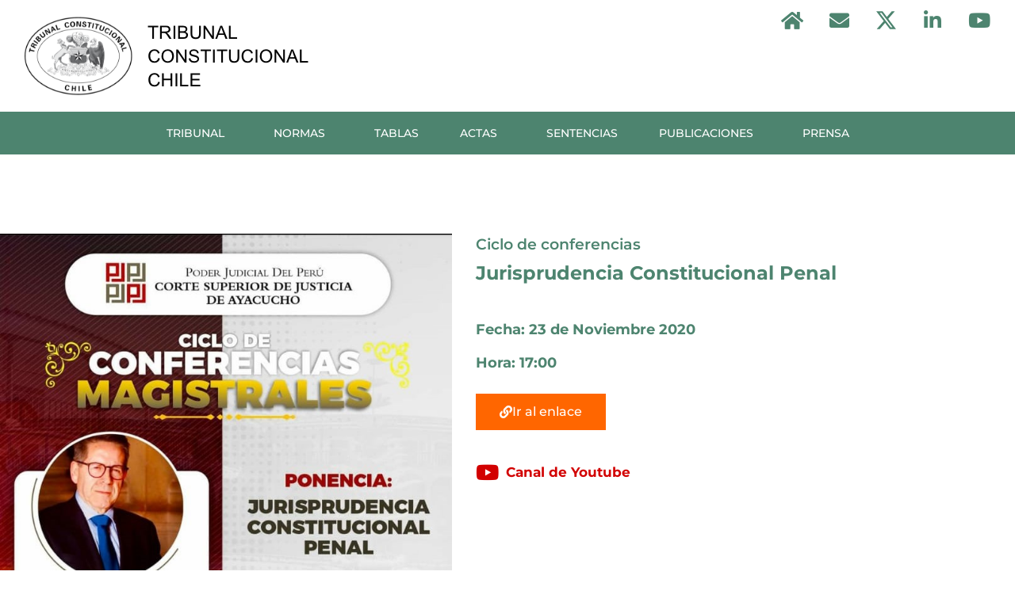

--- FILE ---
content_type: text/html; charset=UTF-8
request_url: https://www2.tribunalconstitucional.cl/actividades/jurisprudencia-constitucional-penal/
body_size: 16152
content:
<!DOCTYPE html>
<html lang="es">
<head>
	<meta charset="UTF-8">
	<meta name='robots' content='index, follow, max-image-preview:large, max-snippet:-1, max-video-preview:-1' />
<meta name="viewport" content="width=device-width, initial-scale=1">
	<!-- This site is optimized with the Yoast SEO plugin v26.8 - https://yoast.com/product/yoast-seo-wordpress/ -->
	<title>Jurisprudencia Constitucional Penal | Tribunal Constitucional Chile</title>
	<link rel="canonical" href="https://www2.tribunalconstitucional.cl/actividades/jurisprudencia-constitucional-penal/" />
	<meta property="og:locale" content="es_ES" />
	<meta property="og:type" content="article" />
	<meta property="og:title" content="Jurisprudencia Constitucional Penal | Tribunal Constitucional Chile" />
	<meta property="og:url" content="https://www2.tribunalconstitucional.cl/actividades/jurisprudencia-constitucional-penal/" />
	<meta property="og:site_name" content="Tribunal Constitucional Chile" />
	<meta property="article:modified_time" content="2022-02-28T02:07:18+00:00" />
	<meta property="og:image" content="https://www2.tribunalconstitucional.cl/wp-content/uploads/2022/02/con_magistral_.jpeg" />
	<meta property="og:image:width" content="719" />
	<meta property="og:image:height" content="903" />
	<meta property="og:image:type" content="image/jpeg" />
	<meta name="twitter:card" content="summary_large_image" />
	<meta name="twitter:site" content="@tribconst_chile" />
	<script type="application/ld+json" class="yoast-schema-graph">{"@context":"https://schema.org","@graph":[{"@type":"WebPage","@id":"https://www2.tribunalconstitucional.cl/actividades/jurisprudencia-constitucional-penal/","url":"https://www2.tribunalconstitucional.cl/actividades/jurisprudencia-constitucional-penal/","name":"Jurisprudencia Constitucional Penal | Tribunal Constitucional Chile","isPartOf":{"@id":"https://www2.tribunalconstitucional.cl/#website"},"primaryImageOfPage":{"@id":"https://www2.tribunalconstitucional.cl/actividades/jurisprudencia-constitucional-penal/#primaryimage"},"image":{"@id":"https://www2.tribunalconstitucional.cl/actividades/jurisprudencia-constitucional-penal/#primaryimage"},"thumbnailUrl":"https://www2.tribunalconstitucional.cl/wp-content/uploads/2022/02/con_magistral_.jpeg","datePublished":"2020-11-24T01:59:16+00:00","dateModified":"2022-02-28T02:07:18+00:00","breadcrumb":{"@id":"https://www2.tribunalconstitucional.cl/actividades/jurisprudencia-constitucional-penal/#breadcrumb"},"inLanguage":"es","potentialAction":[{"@type":"ReadAction","target":["https://www2.tribunalconstitucional.cl/actividades/jurisprudencia-constitucional-penal/"]}]},{"@type":"ImageObject","inLanguage":"es","@id":"https://www2.tribunalconstitucional.cl/actividades/jurisprudencia-constitucional-penal/#primaryimage","url":"https://www2.tribunalconstitucional.cl/wp-content/uploads/2022/02/con_magistral_.jpeg","contentUrl":"https://www2.tribunalconstitucional.cl/wp-content/uploads/2022/02/con_magistral_.jpeg","width":719,"height":903},{"@type":"BreadcrumbList","@id":"https://www2.tribunalconstitucional.cl/actividades/jurisprudencia-constitucional-penal/#breadcrumb","itemListElement":[{"@type":"ListItem","position":1,"name":"Inicio","item":"https://www2.tribunalconstitucional.cl/"},{"@type":"ListItem","position":2,"name":"Jurisprudencia Constitucional Penal"}]},{"@type":"WebSite","@id":"https://www2.tribunalconstitucional.cl/#website","url":"https://www2.tribunalconstitucional.cl/","name":"Tribunal Constitucional Chile","description":"","publisher":{"@id":"https://www2.tribunalconstitucional.cl/#organization"},"potentialAction":[{"@type":"SearchAction","target":{"@type":"EntryPoint","urlTemplate":"https://www2.tribunalconstitucional.cl/?s={search_term_string}"},"query-input":{"@type":"PropertyValueSpecification","valueRequired":true,"valueName":"search_term_string"}}],"inLanguage":"es"},{"@type":"Organization","@id":"https://www2.tribunalconstitucional.cl/#organization","name":"Tribunal Constitucional de Chile","url":"https://www2.tribunalconstitucional.cl/","logo":{"@type":"ImageObject","inLanguage":"es","@id":"https://www2.tribunalconstitucional.cl/#/schema/logo/image/","url":"https://www2.tribunalconstitucional.cl/wp-content/uploads/2022/06/LOGO-TRIBUNAL-TRANSPARENTE.png","contentUrl":"https://www2.tribunalconstitucional.cl/wp-content/uploads/2022/06/LOGO-TRIBUNAL-TRANSPARENTE.png","width":546,"height":412,"caption":"Tribunal Constitucional de Chile"},"image":{"@id":"https://www2.tribunalconstitucional.cl/#/schema/logo/image/"},"sameAs":["https://x.com/tribconst_chile","https://www.youtube.com/c/tribunalconstitucionaldechile"]}]}</script>
	<!-- / Yoast SEO plugin. -->


<link rel='dns-prefetch' href='//use.fontawesome.com' />
<link href='https://fonts.gstatic.com' crossorigin rel='preconnect' />
<link href='https://fonts.googleapis.com' crossorigin rel='preconnect' />
<link rel="alternate" type="application/rss+xml" title="Tribunal Constitucional Chile &raquo; Feed" href="https://www2.tribunalconstitucional.cl/feed/" />
<link rel="alternate" title="oEmbed (JSON)" type="application/json+oembed" href="https://www2.tribunalconstitucional.cl/wp-json/oembed/1.0/embed?url=https%3A%2F%2Fwww2.tribunalconstitucional.cl%2Factividades%2Fjurisprudencia-constitucional-penal%2F" />
<link rel="alternate" title="oEmbed (XML)" type="text/xml+oembed" href="https://www2.tribunalconstitucional.cl/wp-json/oembed/1.0/embed?url=https%3A%2F%2Fwww2.tribunalconstitucional.cl%2Factividades%2Fjurisprudencia-constitucional-penal%2F&#038;format=xml" />
<style id='wp-img-auto-sizes-contain-inline-css'>
img:is([sizes=auto i],[sizes^="auto," i]){contain-intrinsic-size:3000px 1500px}
/*# sourceURL=wp-img-auto-sizes-contain-inline-css */
</style>
<style id='wp-emoji-styles-inline-css'>

	img.wp-smiley, img.emoji {
		display: inline !important;
		border: none !important;
		box-shadow: none !important;
		height: 1em !important;
		width: 1em !important;
		margin: 0 0.07em !important;
		vertical-align: -0.1em !important;
		background: none !important;
		padding: 0 !important;
	}
/*# sourceURL=wp-emoji-styles-inline-css */
</style>
<link rel='stylesheet' id='wp-block-library-css' href='https://www2.tribunalconstitucional.cl/wp-includes/css/dist/block-library/style.min.css?ver=6.9' media='all' />
<style id='classic-theme-styles-inline-css'>
/*! This file is auto-generated */
.wp-block-button__link{color:#fff;background-color:#32373c;border-radius:9999px;box-shadow:none;text-decoration:none;padding:calc(.667em + 2px) calc(1.333em + 2px);font-size:1.125em}.wp-block-file__button{background:#32373c;color:#fff;text-decoration:none}
/*# sourceURL=/wp-includes/css/classic-themes.min.css */
</style>
<style id='font-awesome-svg-styles-default-inline-css'>
.svg-inline--fa {
  display: inline-block;
  height: 1em;
  overflow: visible;
  vertical-align: -.125em;
}
/*# sourceURL=font-awesome-svg-styles-default-inline-css */
</style>
<link rel='stylesheet' id='font-awesome-svg-styles-css' href='https://www2.tribunalconstitucional.cl/wp-content/uploads/font-awesome/v6.6.0/css/svg-with-js.css' media='all' />
<style id='font-awesome-svg-styles-inline-css'>
   .wp-block-font-awesome-icon svg::before,
   .wp-rich-text-font-awesome-icon svg::before {content: unset;}
/*# sourceURL=font-awesome-svg-styles-inline-css */
</style>
<style id='global-styles-inline-css'>
:root{--wp--preset--aspect-ratio--square: 1;--wp--preset--aspect-ratio--4-3: 4/3;--wp--preset--aspect-ratio--3-4: 3/4;--wp--preset--aspect-ratio--3-2: 3/2;--wp--preset--aspect-ratio--2-3: 2/3;--wp--preset--aspect-ratio--16-9: 16/9;--wp--preset--aspect-ratio--9-16: 9/16;--wp--preset--color--black: #000000;--wp--preset--color--cyan-bluish-gray: #abb8c3;--wp--preset--color--white: #ffffff;--wp--preset--color--pale-pink: #f78da7;--wp--preset--color--vivid-red: #cf2e2e;--wp--preset--color--luminous-vivid-orange: #ff6900;--wp--preset--color--luminous-vivid-amber: #fcb900;--wp--preset--color--light-green-cyan: #7bdcb5;--wp--preset--color--vivid-green-cyan: #00d084;--wp--preset--color--pale-cyan-blue: #8ed1fc;--wp--preset--color--vivid-cyan-blue: #0693e3;--wp--preset--color--vivid-purple: #9b51e0;--wp--preset--color--contrast: var(--contrast);--wp--preset--color--contrast-2: var(--contrast-2);--wp--preset--color--contrast-3: var(--contrast-3);--wp--preset--color--base: var(--base);--wp--preset--color--base-2: var(--base-2);--wp--preset--color--base-3: var(--base-3);--wp--preset--color--global-color-7: var(--global-color-7);--wp--preset--color--global-color-8: var(--global-color-8);--wp--preset--color--global-color-9: var(--global-color-9);--wp--preset--gradient--vivid-cyan-blue-to-vivid-purple: linear-gradient(135deg,rgb(6,147,227) 0%,rgb(155,81,224) 100%);--wp--preset--gradient--light-green-cyan-to-vivid-green-cyan: linear-gradient(135deg,rgb(122,220,180) 0%,rgb(0,208,130) 100%);--wp--preset--gradient--luminous-vivid-amber-to-luminous-vivid-orange: linear-gradient(135deg,rgb(252,185,0) 0%,rgb(255,105,0) 100%);--wp--preset--gradient--luminous-vivid-orange-to-vivid-red: linear-gradient(135deg,rgb(255,105,0) 0%,rgb(207,46,46) 100%);--wp--preset--gradient--very-light-gray-to-cyan-bluish-gray: linear-gradient(135deg,rgb(238,238,238) 0%,rgb(169,184,195) 100%);--wp--preset--gradient--cool-to-warm-spectrum: linear-gradient(135deg,rgb(74,234,220) 0%,rgb(151,120,209) 20%,rgb(207,42,186) 40%,rgb(238,44,130) 60%,rgb(251,105,98) 80%,rgb(254,248,76) 100%);--wp--preset--gradient--blush-light-purple: linear-gradient(135deg,rgb(255,206,236) 0%,rgb(152,150,240) 100%);--wp--preset--gradient--blush-bordeaux: linear-gradient(135deg,rgb(254,205,165) 0%,rgb(254,45,45) 50%,rgb(107,0,62) 100%);--wp--preset--gradient--luminous-dusk: linear-gradient(135deg,rgb(255,203,112) 0%,rgb(199,81,192) 50%,rgb(65,88,208) 100%);--wp--preset--gradient--pale-ocean: linear-gradient(135deg,rgb(255,245,203) 0%,rgb(182,227,212) 50%,rgb(51,167,181) 100%);--wp--preset--gradient--electric-grass: linear-gradient(135deg,rgb(202,248,128) 0%,rgb(113,206,126) 100%);--wp--preset--gradient--midnight: linear-gradient(135deg,rgb(2,3,129) 0%,rgb(40,116,252) 100%);--wp--preset--font-size--small: 13px;--wp--preset--font-size--medium: 20px;--wp--preset--font-size--large: 36px;--wp--preset--font-size--x-large: 42px;--wp--preset--spacing--20: 0.44rem;--wp--preset--spacing--30: 0.67rem;--wp--preset--spacing--40: 1rem;--wp--preset--spacing--50: 1.5rem;--wp--preset--spacing--60: 2.25rem;--wp--preset--spacing--70: 3.38rem;--wp--preset--spacing--80: 5.06rem;--wp--preset--shadow--natural: 6px 6px 9px rgba(0, 0, 0, 0.2);--wp--preset--shadow--deep: 12px 12px 50px rgba(0, 0, 0, 0.4);--wp--preset--shadow--sharp: 6px 6px 0px rgba(0, 0, 0, 0.2);--wp--preset--shadow--outlined: 6px 6px 0px -3px rgb(255, 255, 255), 6px 6px rgb(0, 0, 0);--wp--preset--shadow--crisp: 6px 6px 0px rgb(0, 0, 0);}:where(.is-layout-flex){gap: 0.5em;}:where(.is-layout-grid){gap: 0.5em;}body .is-layout-flex{display: flex;}.is-layout-flex{flex-wrap: wrap;align-items: center;}.is-layout-flex > :is(*, div){margin: 0;}body .is-layout-grid{display: grid;}.is-layout-grid > :is(*, div){margin: 0;}:where(.wp-block-columns.is-layout-flex){gap: 2em;}:where(.wp-block-columns.is-layout-grid){gap: 2em;}:where(.wp-block-post-template.is-layout-flex){gap: 1.25em;}:where(.wp-block-post-template.is-layout-grid){gap: 1.25em;}.has-black-color{color: var(--wp--preset--color--black) !important;}.has-cyan-bluish-gray-color{color: var(--wp--preset--color--cyan-bluish-gray) !important;}.has-white-color{color: var(--wp--preset--color--white) !important;}.has-pale-pink-color{color: var(--wp--preset--color--pale-pink) !important;}.has-vivid-red-color{color: var(--wp--preset--color--vivid-red) !important;}.has-luminous-vivid-orange-color{color: var(--wp--preset--color--luminous-vivid-orange) !important;}.has-luminous-vivid-amber-color{color: var(--wp--preset--color--luminous-vivid-amber) !important;}.has-light-green-cyan-color{color: var(--wp--preset--color--light-green-cyan) !important;}.has-vivid-green-cyan-color{color: var(--wp--preset--color--vivid-green-cyan) !important;}.has-pale-cyan-blue-color{color: var(--wp--preset--color--pale-cyan-blue) !important;}.has-vivid-cyan-blue-color{color: var(--wp--preset--color--vivid-cyan-blue) !important;}.has-vivid-purple-color{color: var(--wp--preset--color--vivid-purple) !important;}.has-black-background-color{background-color: var(--wp--preset--color--black) !important;}.has-cyan-bluish-gray-background-color{background-color: var(--wp--preset--color--cyan-bluish-gray) !important;}.has-white-background-color{background-color: var(--wp--preset--color--white) !important;}.has-pale-pink-background-color{background-color: var(--wp--preset--color--pale-pink) !important;}.has-vivid-red-background-color{background-color: var(--wp--preset--color--vivid-red) !important;}.has-luminous-vivid-orange-background-color{background-color: var(--wp--preset--color--luminous-vivid-orange) !important;}.has-luminous-vivid-amber-background-color{background-color: var(--wp--preset--color--luminous-vivid-amber) !important;}.has-light-green-cyan-background-color{background-color: var(--wp--preset--color--light-green-cyan) !important;}.has-vivid-green-cyan-background-color{background-color: var(--wp--preset--color--vivid-green-cyan) !important;}.has-pale-cyan-blue-background-color{background-color: var(--wp--preset--color--pale-cyan-blue) !important;}.has-vivid-cyan-blue-background-color{background-color: var(--wp--preset--color--vivid-cyan-blue) !important;}.has-vivid-purple-background-color{background-color: var(--wp--preset--color--vivid-purple) !important;}.has-black-border-color{border-color: var(--wp--preset--color--black) !important;}.has-cyan-bluish-gray-border-color{border-color: var(--wp--preset--color--cyan-bluish-gray) !important;}.has-white-border-color{border-color: var(--wp--preset--color--white) !important;}.has-pale-pink-border-color{border-color: var(--wp--preset--color--pale-pink) !important;}.has-vivid-red-border-color{border-color: var(--wp--preset--color--vivid-red) !important;}.has-luminous-vivid-orange-border-color{border-color: var(--wp--preset--color--luminous-vivid-orange) !important;}.has-luminous-vivid-amber-border-color{border-color: var(--wp--preset--color--luminous-vivid-amber) !important;}.has-light-green-cyan-border-color{border-color: var(--wp--preset--color--light-green-cyan) !important;}.has-vivid-green-cyan-border-color{border-color: var(--wp--preset--color--vivid-green-cyan) !important;}.has-pale-cyan-blue-border-color{border-color: var(--wp--preset--color--pale-cyan-blue) !important;}.has-vivid-cyan-blue-border-color{border-color: var(--wp--preset--color--vivid-cyan-blue) !important;}.has-vivid-purple-border-color{border-color: var(--wp--preset--color--vivid-purple) !important;}.has-vivid-cyan-blue-to-vivid-purple-gradient-background{background: var(--wp--preset--gradient--vivid-cyan-blue-to-vivid-purple) !important;}.has-light-green-cyan-to-vivid-green-cyan-gradient-background{background: var(--wp--preset--gradient--light-green-cyan-to-vivid-green-cyan) !important;}.has-luminous-vivid-amber-to-luminous-vivid-orange-gradient-background{background: var(--wp--preset--gradient--luminous-vivid-amber-to-luminous-vivid-orange) !important;}.has-luminous-vivid-orange-to-vivid-red-gradient-background{background: var(--wp--preset--gradient--luminous-vivid-orange-to-vivid-red) !important;}.has-very-light-gray-to-cyan-bluish-gray-gradient-background{background: var(--wp--preset--gradient--very-light-gray-to-cyan-bluish-gray) !important;}.has-cool-to-warm-spectrum-gradient-background{background: var(--wp--preset--gradient--cool-to-warm-spectrum) !important;}.has-blush-light-purple-gradient-background{background: var(--wp--preset--gradient--blush-light-purple) !important;}.has-blush-bordeaux-gradient-background{background: var(--wp--preset--gradient--blush-bordeaux) !important;}.has-luminous-dusk-gradient-background{background: var(--wp--preset--gradient--luminous-dusk) !important;}.has-pale-ocean-gradient-background{background: var(--wp--preset--gradient--pale-ocean) !important;}.has-electric-grass-gradient-background{background: var(--wp--preset--gradient--electric-grass) !important;}.has-midnight-gradient-background{background: var(--wp--preset--gradient--midnight) !important;}.has-small-font-size{font-size: var(--wp--preset--font-size--small) !important;}.has-medium-font-size{font-size: var(--wp--preset--font-size--medium) !important;}.has-large-font-size{font-size: var(--wp--preset--font-size--large) !important;}.has-x-large-font-size{font-size: var(--wp--preset--font-size--x-large) !important;}
:where(.wp-block-post-template.is-layout-flex){gap: 1.25em;}:where(.wp-block-post-template.is-layout-grid){gap: 1.25em;}
:where(.wp-block-term-template.is-layout-flex){gap: 1.25em;}:where(.wp-block-term-template.is-layout-grid){gap: 1.25em;}
:where(.wp-block-columns.is-layout-flex){gap: 2em;}:where(.wp-block-columns.is-layout-grid){gap: 2em;}
:root :where(.wp-block-pullquote){font-size: 1.5em;line-height: 1.6;}
/*# sourceURL=global-styles-inline-css */
</style>
<link rel='stylesheet' id='pafe-extension-style-free-css' href='https://www2.tribunalconstitucional.cl/wp-content/plugins/piotnet-addons-for-elementor/assets/css/minify/extension.min.css?ver=2.4.36' media='all' />
<link rel='stylesheet' id='generate-style-css' href='https://www2.tribunalconstitucional.cl/wp-content/themes/generatepress/assets/css/main.min.css?ver=3.6.1' media='all' />
<style id='generate-style-inline-css'>
body{background-color:var(--base-2);color:var(--contrast);}a{color:var(--accent);}a{text-decoration:underline;}.entry-title a, .site-branding a, a.button, .wp-block-button__link, .main-navigation a{text-decoration:none;}a:hover, a:focus, a:active{color:var(--contrast);}.grid-container{max-width:1280px;}.wp-block-group__inner-container{max-width:1280px;margin-left:auto;margin-right:auto;}.generate-back-to-top{font-size:20px;border-radius:3px;position:fixed;bottom:30px;right:30px;line-height:40px;width:40px;text-align:center;z-index:10;transition:opacity 300ms ease-in-out;opacity:0.1;transform:translateY(1000px);}.generate-back-to-top__show{opacity:1;transform:translateY(0);}:root{--contrast:#222222;--contrast-2:#575760;--contrast-3:#b2b2be;--base:#f0f0f0;--base-2:#f7f8f9;--base-3:#ffffff;--global-color-7:#125C40;--global-color-8:#207454;--global-color-9:#FF6600;}:root .has-contrast-color{color:var(--contrast);}:root .has-contrast-background-color{background-color:var(--contrast);}:root .has-contrast-2-color{color:var(--contrast-2);}:root .has-contrast-2-background-color{background-color:var(--contrast-2);}:root .has-contrast-3-color{color:var(--contrast-3);}:root .has-contrast-3-background-color{background-color:var(--contrast-3);}:root .has-base-color{color:var(--base);}:root .has-base-background-color{background-color:var(--base);}:root .has-base-2-color{color:var(--base-2);}:root .has-base-2-background-color{background-color:var(--base-2);}:root .has-base-3-color{color:var(--base-3);}:root .has-base-3-background-color{background-color:var(--base-3);}:root .has-global-color-7-color{color:var(--global-color-7);}:root .has-global-color-7-background-color{background-color:var(--global-color-7);}:root .has-global-color-8-color{color:var(--global-color-8);}:root .has-global-color-8-background-color{background-color:var(--global-color-8);}:root .has-global-color-9-color{color:var(--global-color-9);}:root .has-global-color-9-background-color{background-color:var(--global-color-9);}.top-bar{background-color:#636363;color:#ffffff;}.top-bar a{color:#ffffff;}.top-bar a:hover{color:#303030;}.site-header{background-color:#ffffff;color:var(--base-3);}.main-title a,.main-title a:hover{color:var(--contrast);}.site-description{color:var(--contrast-2);}.main-navigation,.main-navigation ul ul{background-color:var(--base-3);}.main-navigation .main-nav ul li a, .main-navigation .menu-toggle, .main-navigation .menu-bar-items{color:var(--contrast);}.main-navigation .main-nav ul li:not([class*="current-menu-"]):hover > a, .main-navigation .main-nav ul li:not([class*="current-menu-"]):focus > a, .main-navigation .main-nav ul li.sfHover:not([class*="current-menu-"]) > a, .main-navigation .menu-bar-item:hover > a, .main-navigation .menu-bar-item.sfHover > a{color:var(--accent);}button.menu-toggle:hover,button.menu-toggle:focus{color:var(--contrast);}.main-navigation .main-nav ul li[class*="current-menu-"] > a{color:var(--accent);}.navigation-search input[type="search"],.navigation-search input[type="search"]:active, .navigation-search input[type="search"]:focus, .main-navigation .main-nav ul li.search-item.active > a, .main-navigation .menu-bar-items .search-item.active > a{color:var(--accent);}.main-navigation ul ul{background-color:var(--base);}.separate-containers .inside-article, .separate-containers .comments-area, .separate-containers .page-header, .one-container .container, .separate-containers .paging-navigation, .inside-page-header{background-color:var(--base-3);}.entry-title a{color:var(--contrast);}.entry-title a:hover{color:var(--contrast-2);}.entry-meta{color:var(--contrast-2);}.sidebar .widget{background-color:var(--base-3);}.footer-widgets{background-color:var(--base-3);}.site-info{background-color:var(--base-3);}input[type="text"],input[type="email"],input[type="url"],input[type="password"],input[type="search"],input[type="tel"],input[type="number"],textarea,select{color:var(--contrast);background-color:var(--base-2);border-color:var(--base);}input[type="text"]:focus,input[type="email"]:focus,input[type="url"]:focus,input[type="password"]:focus,input[type="search"]:focus,input[type="tel"]:focus,input[type="number"]:focus,textarea:focus,select:focus{color:var(--contrast);background-color:var(--base-2);border-color:var(--contrast-3);}button,html input[type="button"],input[type="reset"],input[type="submit"],a.button,a.wp-block-button__link:not(.has-background){color:#ffffff;background-color:#55555e;}button:hover,html input[type="button"]:hover,input[type="reset"]:hover,input[type="submit"]:hover,a.button:hover,button:focus,html input[type="button"]:focus,input[type="reset"]:focus,input[type="submit"]:focus,a.button:focus,a.wp-block-button__link:not(.has-background):active,a.wp-block-button__link:not(.has-background):focus,a.wp-block-button__link:not(.has-background):hover{color:#ffffff;background-color:#3f4047;}a.generate-back-to-top{background-color:rgba( 0,0,0,0.4 );color:#ffffff;}a.generate-back-to-top:hover,a.generate-back-to-top:focus{background-color:rgba( 0,0,0,0.6 );color:#ffffff;}:root{--gp-search-modal-bg-color:var(--base-3);--gp-search-modal-text-color:var(--contrast);--gp-search-modal-overlay-bg-color:rgba(0,0,0,0.2);}@media (max-width:768px){.main-navigation .menu-bar-item:hover > a, .main-navigation .menu-bar-item.sfHover > a{background:none;color:var(--contrast);}}.nav-below-header .main-navigation .inside-navigation.grid-container, .nav-above-header .main-navigation .inside-navigation.grid-container{padding:0px 20px 0px 20px;}.site-main .wp-block-group__inner-container{padding:40px;}.separate-containers .paging-navigation{padding-top:20px;padding-bottom:20px;}.entry-content .alignwide, body:not(.no-sidebar) .entry-content .alignfull{margin-left:-40px;width:calc(100% + 80px);max-width:calc(100% + 80px);}.rtl .menu-item-has-children .dropdown-menu-toggle{padding-left:20px;}.rtl .main-navigation .main-nav ul li.menu-item-has-children > a{padding-right:20px;}@media (max-width:768px){.separate-containers .inside-article, .separate-containers .comments-area, .separate-containers .page-header, .separate-containers .paging-navigation, .one-container .site-content, .inside-page-header{padding:30px;}.site-main .wp-block-group__inner-container{padding:30px;}.inside-top-bar{padding-right:30px;padding-left:30px;}.inside-header{padding-right:30px;padding-left:30px;}.widget-area .widget{padding-top:30px;padding-right:30px;padding-bottom:30px;padding-left:30px;}.footer-widgets-container{padding-top:30px;padding-right:30px;padding-bottom:30px;padding-left:30px;}.inside-site-info{padding-right:30px;padding-left:30px;}.entry-content .alignwide, body:not(.no-sidebar) .entry-content .alignfull{margin-left:-30px;width:calc(100% + 60px);max-width:calc(100% + 60px);}.one-container .site-main .paging-navigation{margin-bottom:20px;}}/* End cached CSS */.is-right-sidebar{width:30%;}.is-left-sidebar{width:30%;}.site-content .content-area{width:70%;}@media (max-width:768px){.main-navigation .menu-toggle,.sidebar-nav-mobile:not(#sticky-placeholder){display:block;}.main-navigation ul,.gen-sidebar-nav,.main-navigation:not(.slideout-navigation):not(.toggled) .main-nav > ul,.has-inline-mobile-toggle #site-navigation .inside-navigation > *:not(.navigation-search):not(.main-nav){display:none;}.nav-align-right .inside-navigation,.nav-align-center .inside-navigation{justify-content:space-between;}}
.elementor-template-full-width .site-content{display:block;}
/*# sourceURL=generate-style-inline-css */
</style>
<link rel='stylesheet' id='generate-google-fonts-css' href='https://fonts.googleapis.com/css?family=Montserrat%3A100%2C100italic%2C200%2C200italic%2C300%2C300italic%2Cregular%2Citalic%2C500%2C500italic%2C600%2C600italic%2C700%2C700italic%2C800%2C800italic%2C900%2C900italic&#038;display=auto&#038;ver=3.6.1' media='all' />
<link rel='stylesheet' id='font-awesome-official-css' href='https://use.fontawesome.com/releases/v6.6.0/css/all.css' media='all' integrity="sha384-h/hnnw1Bi4nbpD6kE7nYfCXzovi622sY5WBxww8ARKwpdLj5kUWjRuyiXaD1U2JT" crossorigin="anonymous" />
<link rel='stylesheet' id='elementor-frontend-css' href='https://www2.tribunalconstitucional.cl/wp-content/plugins/elementor/assets/css/frontend.min.css?ver=3.34.2' media='all' />
<link rel='stylesheet' id='widget-social-icons-css' href='https://www2.tribunalconstitucional.cl/wp-content/plugins/elementor/assets/css/widget-social-icons.min.css?ver=3.34.2' media='all' />
<link rel='stylesheet' id='e-apple-webkit-css' href='https://www2.tribunalconstitucional.cl/wp-content/plugins/elementor/assets/css/conditionals/apple-webkit.min.css?ver=3.34.2' media='all' />
<link rel='stylesheet' id='widget-image-css' href='https://www2.tribunalconstitucional.cl/wp-content/plugins/elementor/assets/css/widget-image.min.css?ver=3.34.2' media='all' />
<link rel='stylesheet' id='widget-nav-menu-css' href='https://www2.tribunalconstitucional.cl/wp-content/plugins/elementor-pro/assets/css/widget-nav-menu.min.css?ver=3.34.2' media='all' />
<link rel='stylesheet' id='widget-heading-css' href='https://www2.tribunalconstitucional.cl/wp-content/plugins/elementor/assets/css/widget-heading.min.css?ver=3.34.2' media='all' />
<link rel='stylesheet' id='widget-spacer-css' href='https://www2.tribunalconstitucional.cl/wp-content/plugins/elementor/assets/css/widget-spacer.min.css?ver=3.34.2' media='all' />
<link rel='stylesheet' id='widget-post-info-css' href='https://www2.tribunalconstitucional.cl/wp-content/plugins/elementor-pro/assets/css/widget-post-info.min.css?ver=3.34.2' media='all' />
<link rel='stylesheet' id='widget-icon-list-css' href='https://www2.tribunalconstitucional.cl/wp-content/plugins/elementor/assets/css/widget-icon-list.min.css?ver=3.34.2' media='all' />
<link rel='stylesheet' id='elementor-icons-shared-0-css' href='https://www2.tribunalconstitucional.cl/wp-content/plugins/elementor/assets/lib/font-awesome/css/fontawesome.min.css?ver=5.15.3' media='all' />
<link rel='stylesheet' id='elementor-icons-fa-regular-css' href='https://www2.tribunalconstitucional.cl/wp-content/plugins/elementor/assets/lib/font-awesome/css/regular.min.css?ver=5.15.3' media='all' />
<link rel='stylesheet' id='elementor-icons-fa-solid-css' href='https://www2.tribunalconstitucional.cl/wp-content/plugins/elementor/assets/lib/font-awesome/css/solid.min.css?ver=5.15.3' media='all' />
<link rel='stylesheet' id='widget-video-css' href='https://www2.tribunalconstitucional.cl/wp-content/plugins/elementor/assets/css/widget-video.min.css?ver=3.34.2' media='all' />
<link rel='stylesheet' id='elementor-icons-css' href='https://www2.tribunalconstitucional.cl/wp-content/plugins/elementor/assets/lib/eicons/css/elementor-icons.min.css?ver=5.46.0' media='all' />
<link rel='stylesheet' id='elementor-post-5-css' href='https://www2.tribunalconstitucional.cl/wp-content/uploads/elementor/css/post-5.css?ver=1769203307' media='all' />
<link rel='stylesheet' id='elementor-post-171-css' href='https://www2.tribunalconstitucional.cl/wp-content/uploads/elementor/css/post-171.css?ver=1769203307' media='all' />
<link rel='stylesheet' id='elementor-post-839-css' href='https://www2.tribunalconstitucional.cl/wp-content/uploads/elementor/css/post-839.css?ver=1769203307' media='all' />
<link rel='stylesheet' id='elementor-post-1193-css' href='https://www2.tribunalconstitucional.cl/wp-content/uploads/elementor/css/post-1193.css?ver=1769204098' media='all' />
<link rel='stylesheet' id='forget-about-shortcode-buttons-css' href='https://www2.tribunalconstitucional.cl/wp-content/plugins/forget-about-shortcode-buttons/public/css/button-styles.css?ver=2.1.3' media='all' />
<link rel='stylesheet' id='ecs-styles-css' href='https://www2.tribunalconstitucional.cl/wp-content/plugins/ele-custom-skin/assets/css/ecs-style.css?ver=3.1.9' media='all' />
<link rel='stylesheet' id='elementor-post-2004-css' href='https://www2.tribunalconstitucional.cl/wp-content/uploads/elementor/css/post-2004.css?ver=1646092826' media='all' />
<link rel='stylesheet' id='elementor-post-2815-css' href='https://www2.tribunalconstitucional.cl/wp-content/uploads/elementor/css/post-2815.css?ver=1649170968' media='all' />
<link rel='stylesheet' id='elementor-post-2961-css' href='https://www2.tribunalconstitucional.cl/wp-content/uploads/elementor/css/post-2961.css?ver=1646538583' media='all' />
<link rel='stylesheet' id='elementor-post-3129-css' href='https://www2.tribunalconstitucional.cl/wp-content/uploads/elementor/css/post-3129.css?ver=1647164552' media='all' />
<link rel='stylesheet' id='elementor-post-3153-css' href='https://www2.tribunalconstitucional.cl/wp-content/uploads/elementor/css/post-3153.css?ver=1647166772' media='all' />
<link rel='stylesheet' id='elementor-post-126116-css' href='https://www2.tribunalconstitucional.cl/wp-content/uploads/elementor/css/post-126116.css?ver=1651855649' media='all' />
<link rel='stylesheet' id='elementor-post-126141-css' href='https://www2.tribunalconstitucional.cl/wp-content/uploads/elementor/css/post-126141.css?ver=1650305112' media='all' />
<link rel='stylesheet' id='font-awesome-official-v4shim-css' href='https://use.fontawesome.com/releases/v6.6.0/css/v4-shims.css' media='all' integrity="sha384-Heamg4F/EELwbmnBJapxaWTkcdX/DCrJpYgSshI5BkI7xghn3RvDcpG+1xUJt/7K" crossorigin="anonymous" />
<link rel='stylesheet' id='elementor-gf-local-montserrat-css' href='https://www2.tribunalconstitucional.cl/wp-content/uploads/elementor/google-fonts/css/montserrat.css?ver=1742591988' media='all' />
<link rel='stylesheet' id='elementor-gf-local-opensans-css' href='https://www2.tribunalconstitucional.cl/wp-content/uploads/elementor/google-fonts/css/opensans.css?ver=1742591991' media='all' />
<link rel='stylesheet' id='elementor-icons-fa-brands-css' href='https://www2.tribunalconstitucional.cl/wp-content/plugins/elementor/assets/lib/font-awesome/css/brands.min.css?ver=5.15.3' media='all' />
<script src="https://www2.tribunalconstitucional.cl/wp-includes/js/jquery/jquery.min.js?ver=3.7.1" id="jquery-core-js"></script>
<script src="https://www2.tribunalconstitucional.cl/wp-includes/js/jquery/jquery-migrate.min.js?ver=3.4.1" id="jquery-migrate-js"></script>
<script src="https://www2.tribunalconstitucional.cl/wp-content/plugins/piotnet-addons-for-elementor/assets/js/minify/extension.min.js?ver=2.4.36" id="pafe-extension-free-js"></script>
<script id="ecs_ajax_load-js-extra">
var ecs_ajax_params = {"ajaxurl":"https://www2.tribunalconstitucional.cl/wp-admin/admin-ajax.php","posts":"{\"page\":0,\"actividades\":\"jurisprudencia-constitucional-penal\",\"post_type\":\"actividades\",\"name\":\"jurisprudencia-constitucional-penal\",\"error\":\"\",\"m\":\"\",\"p\":0,\"post_parent\":\"\",\"subpost\":\"\",\"subpost_id\":\"\",\"attachment\":\"\",\"attachment_id\":0,\"pagename\":\"\",\"page_id\":0,\"second\":\"\",\"minute\":\"\",\"hour\":\"\",\"day\":0,\"monthnum\":0,\"year\":0,\"w\":0,\"category_name\":\"\",\"tag\":\"\",\"cat\":\"\",\"tag_id\":\"\",\"author\":\"\",\"author_name\":\"\",\"feed\":\"\",\"tb\":\"\",\"paged\":0,\"meta_key\":\"\",\"meta_value\":\"\",\"preview\":\"\",\"s\":\"\",\"sentence\":\"\",\"title\":\"\",\"fields\":\"all\",\"menu_order\":\"\",\"embed\":\"\",\"category__in\":[],\"category__not_in\":[],\"category__and\":[],\"post__in\":[],\"post__not_in\":[],\"post_name__in\":[],\"tag__in\":[],\"tag__not_in\":[],\"tag__and\":[],\"tag_slug__in\":[],\"tag_slug__and\":[],\"post_parent__in\":[],\"post_parent__not_in\":[],\"author__in\":[],\"author__not_in\":[],\"search_columns\":[],\"ignore_sticky_posts\":false,\"suppress_filters\":false,\"cache_results\":true,\"update_post_term_cache\":true,\"update_menu_item_cache\":false,\"lazy_load_term_meta\":true,\"update_post_meta_cache\":true,\"posts_per_page\":10,\"nopaging\":false,\"comments_per_page\":\"50\",\"no_found_rows\":false,\"order\":\"DESC\"}"};
//# sourceURL=ecs_ajax_load-js-extra
</script>
<script src="https://www2.tribunalconstitucional.cl/wp-content/plugins/ele-custom-skin/assets/js/ecs_ajax_pagination.js?ver=3.1.9" id="ecs_ajax_load-js"></script>
<script src="https://www2.tribunalconstitucional.cl/wp-content/plugins/ele-custom-skin/assets/js/ecs.js?ver=3.1.9" id="ecs-script-js"></script>
<link rel="https://api.w.org/" href="https://www2.tribunalconstitucional.cl/wp-json/" /><link rel="alternate" title="JSON" type="application/json" href="https://www2.tribunalconstitucional.cl/wp-json/wp/v2/actividades/1753" /><link rel="EditURI" type="application/rsd+xml" title="RSD" href="https://www2.tribunalconstitucional.cl/xmlrpc.php?rsd" />
<meta name="generator" content="WordPress 6.9" />
<link rel='shortlink' href='https://www2.tribunalconstitucional.cl/?p=1753' />
<!-- Analytics by WP Statistics - https://wp-statistics.com -->
<meta name="generator" content="Elementor 3.34.2; features: additional_custom_breakpoints; settings: css_print_method-external, google_font-enabled, font_display-auto">
			<style>
				.e-con.e-parent:nth-of-type(n+4):not(.e-lazyloaded):not(.e-no-lazyload),
				.e-con.e-parent:nth-of-type(n+4):not(.e-lazyloaded):not(.e-no-lazyload) * {
					background-image: none !important;
				}
				@media screen and (max-height: 1024px) {
					.e-con.e-parent:nth-of-type(n+3):not(.e-lazyloaded):not(.e-no-lazyload),
					.e-con.e-parent:nth-of-type(n+3):not(.e-lazyloaded):not(.e-no-lazyload) * {
						background-image: none !important;
					}
				}
				@media screen and (max-height: 640px) {
					.e-con.e-parent:nth-of-type(n+2):not(.e-lazyloaded):not(.e-no-lazyload),
					.e-con.e-parent:nth-of-type(n+2):not(.e-lazyloaded):not(.e-no-lazyload) * {
						background-image: none !important;
					}
				}
			</style>
			<link rel="icon" href="https://www2.tribunalconstitucional.cl/wp-content/uploads/2022/03/cropped-favicon2-tribunales-32x32.png" sizes="32x32" />
<link rel="icon" href="https://www2.tribunalconstitucional.cl/wp-content/uploads/2022/03/cropped-favicon2-tribunales-192x192.png" sizes="192x192" />
<link rel="apple-touch-icon" href="https://www2.tribunalconstitucional.cl/wp-content/uploads/2022/03/cropped-favicon2-tribunales-180x180.png" />
<meta name="msapplication-TileImage" content="https://www2.tribunalconstitucional.cl/wp-content/uploads/2022/03/cropped-favicon2-tribunales-270x270.png" />
		<style id="wp-custom-css">
			.main-navigation .inside-navigation {
    display: none;
}
.separate-containers .comments-area, .separate-containers .inside-article, .separate-containers .page-header, .separate-containers .paging-navigation {
    padding: 50px 200px;
}
	.posted-on {
    color: #FF6600;
		font-weight:600;
}
	.byline, .entry-header .cat-links, .entry-header .comments-link, .entry-header .tags-links, .group-blog .byline, .single .byline {
    display: none;
}		</style>
		</head>

<body class="wp-singular actividades-template-default single single-actividades postid-1753 wp-embed-responsive wp-theme-generatepress right-sidebar nav-below-header separate-containers header-aligned-center dropdown-hover featured-image-active elementor-default elementor-template-full-width elementor-kit-5 elementor-page-1193 full-width-content" itemtype="https://schema.org/Blog" itemscope>
	<a class="screen-reader-text skip-link" href="#content" title="Saltar al contenido">Saltar al contenido</a>		<header data-elementor-type="header" data-elementor-id="171" class="elementor elementor-171 elementor-location-header" data-elementor-post-type="elementor_library">
					<section class="elementor-section elementor-top-section elementor-element elementor-element-f8202e9 elementor-hidden-desktop elementor-hidden-tablet elementor-section-boxed elementor-section-height-default elementor-section-height-default" data-id="f8202e9" data-element_type="section">
						<div class="elementor-container elementor-column-gap-default">
					<div class="elementor-column elementor-col-100 elementor-top-column elementor-element elementor-element-1c1f118" data-id="1c1f118" data-element_type="column">
			<div class="elementor-widget-wrap elementor-element-populated">
						<div class="elementor-element elementor-element-1939ac6 elementor-shape-circle e-grid-align-right e-grid-align-mobile-center elementor-hidden-desktop elementor-hidden-tablet elementor-grid-0 elementor-widget elementor-widget-social-icons" data-id="1939ac6" data-element_type="widget" data-widget_type="social-icons.default">
				<div class="elementor-widget-container">
							<div class="elementor-social-icons-wrapper elementor-grid" role="list">
							<span class="elementor-grid-item" role="listitem">
					<a class="elementor-icon elementor-social-icon elementor-social-icon-home elementor-repeater-item-ae25ba0" href="https://www2.tribunalconstitucional.cl" target="_blank">
						<span class="elementor-screen-only">Home</span>
						<i aria-hidden="true" class="fas fa-home"></i>					</a>
				</span>
							<span class="elementor-grid-item" role="listitem">
					<a class="elementor-icon elementor-social-icon elementor-social-icon-envelope elementor-repeater-item-39fc2d2" href="mailto:contacto@tcchile.cl" target="_blank">
						<span class="elementor-screen-only">Envelope</span>
						<i aria-hidden="true" class="fas fa-envelope"></i>					</a>
				</span>
							<span class="elementor-grid-item" role="listitem">
					<a class="elementor-icon elementor-social-icon elementor-social-icon-x-twitter elementor-repeater-item-72be198" href="https://twitter.com/tribconst_chile" target="_blank">
						<span class="elementor-screen-only">X-twitter</span>
						<i aria-hidden="true" class="fab fa-x-twitter"></i>					</a>
				</span>
							<span class="elementor-grid-item" role="listitem">
					<a class="elementor-icon elementor-social-icon elementor-social-icon-linkedin elementor-repeater-item-2f8c41e" href="https://www.linkedin.com/company/tribunal-constitucional-chile?originalSubdomain=es" target="_blank">
						<span class="elementor-screen-only">Linkedin</span>
						<i aria-hidden="true" class="fab fa-linkedin"></i>					</a>
				</span>
							<span class="elementor-grid-item" role="listitem">
					<a class="elementor-icon elementor-social-icon elementor-social-icon-youtube elementor-repeater-item-93f075c" href="https://www.youtube.com/c/TribunalConstitucionaldeChile" target="_blank">
						<span class="elementor-screen-only">Youtube</span>
						<i aria-hidden="true" class="fab fa-youtube"></i>					</a>
				</span>
					</div>
						</div>
				</div>
					</div>
		</div>
					</div>
		</section>
				<section class="elementor-section elementor-top-section elementor-element elementor-element-14b540ce elementor-section-full_width elementor-section-height-default elementor-section-height-default" data-id="14b540ce" data-element_type="section" data-settings="{&quot;background_background&quot;:&quot;classic&quot;}">
						<div class="elementor-container elementor-column-gap-no">
					<div class="elementor-column elementor-col-100 elementor-top-column elementor-element elementor-element-2cf94bfa" data-id="2cf94bfa" data-element_type="column">
			<div class="elementor-widget-wrap elementor-element-populated">
						<section class="elementor-section elementor-inner-section elementor-element elementor-element-31379d34 elementor-section-full_width elementor-section-height-default elementor-section-height-default" data-id="31379d34" data-element_type="section" data-settings="{&quot;background_background&quot;:&quot;classic&quot;}">
						<div class="elementor-container elementor-column-gap-no">
					<div class="elementor-column elementor-col-50 elementor-inner-column elementor-element elementor-element-337499fb" data-id="337499fb" data-element_type="column">
			<div class="elementor-widget-wrap elementor-element-populated">
						<div class="elementor-element elementor-element-59b93e3b elementor-widget elementor-widget-image" data-id="59b93e3b" data-element_type="widget" data-widget_type="image.default">
				<div class="elementor-widget-container">
																<a href="https://www2.tribunalconstitucional.cl">
							<img width="360" height="101" src="https://www2.tribunalconstitucional.cl/wp-content/uploads/2022/01/logo-TCC_ne.png" class="attachment-full size-full wp-image-19" alt="" />								</a>
															</div>
				</div>
					</div>
		</div>
				<div class="elementor-column elementor-col-50 elementor-inner-column elementor-element elementor-element-edd1bfe" data-id="edd1bfe" data-element_type="column">
			<div class="elementor-widget-wrap elementor-element-populated">
						<div class="elementor-element elementor-element-1cc15c3 elementor-shape-circle e-grid-align-right elementor-hidden-mobile elementor-grid-0 elementor-widget elementor-widget-social-icons" data-id="1cc15c3" data-element_type="widget" data-widget_type="social-icons.default">
				<div class="elementor-widget-container">
							<div class="elementor-social-icons-wrapper elementor-grid" role="list">
							<span class="elementor-grid-item" role="listitem">
					<a class="elementor-icon elementor-social-icon elementor-social-icon-home elementor-repeater-item-ae25ba0" href="https://www2.tribunalconstitucional.cl">
						<span class="elementor-screen-only">Home</span>
						<i aria-hidden="true" class="fas fa-home"></i>					</a>
				</span>
							<span class="elementor-grid-item" role="listitem">
					<a class="elementor-icon elementor-social-icon elementor-social-icon-envelope elementor-repeater-item-39fc2d2" href="mailto:contacto@tcchile.cl" target="_blank">
						<span class="elementor-screen-only">Envelope</span>
						<i aria-hidden="true" class="fas fa-envelope"></i>					</a>
				</span>
							<span class="elementor-grid-item" role="listitem">
					<a class="elementor-icon elementor-social-icon elementor-social-icon- elementor-repeater-item-72be198" href="https://twitter.com/tribconst_chile" target="_blank">
						<span class="elementor-screen-only"></span>
						<svg xmlns="http://www.w3.org/2000/svg" width="16" height="16" fill="currentColor" class="bi bi-twitter-x" viewBox="0 0 16 16"><path d="M12.6.75h2.454l-5.36 6.142L16 15.25h-4.937l-3.867-5.07-4.425 5.07H.316l5.733-6.57L0 .75h5.063l3.495 4.633L12.601.75Zm-.86 13.028h1.36L4.323 2.145H2.865l8.875 11.633Z"></path></svg>					</a>
				</span>
							<span class="elementor-grid-item" role="listitem">
					<a class="elementor-icon elementor-social-icon elementor-social-icon-linkedin elementor-repeater-item-2f8c41e" href="https://www.linkedin.com/company/tribunal-constitucional-chile?originalSubdomain=es" target="_blank">
						<span class="elementor-screen-only">Linkedin</span>
						<i aria-hidden="true" class="fab fa-linkedin"></i>					</a>
				</span>
							<span class="elementor-grid-item" role="listitem">
					<a class="elementor-icon elementor-social-icon elementor-social-icon-youtube elementor-repeater-item-93f075c" href="https://www.youtube.com/c/TribunalConstitucionaldeChile" target="_blank">
						<span class="elementor-screen-only">Youtube</span>
						<i aria-hidden="true" class="fab fa-youtube"></i>					</a>
				</span>
					</div>
						</div>
				</div>
					</div>
		</div>
					</div>
		</section>
				<div class="elementor-element elementor-element-6282cdeb elementor-nav-menu__align-center elementor-nav-menu--stretch elementor-nav-menu--dropdown-tablet elementor-nav-menu__text-align-aside elementor-nav-menu--toggle elementor-nav-menu--burger elementor-widget elementor-widget-nav-menu" data-id="6282cdeb" data-element_type="widget" data-settings="{&quot;submenu_icon&quot;:{&quot;value&quot;:&quot;&lt;i class=\&quot;\&quot; aria-hidden=\&quot;true\&quot;&gt;&lt;\/i&gt;&quot;,&quot;library&quot;:&quot;&quot;},&quot;full_width&quot;:&quot;stretch&quot;,&quot;layout&quot;:&quot;horizontal&quot;,&quot;toggle&quot;:&quot;burger&quot;}" data-widget_type="nav-menu.default">
				<div class="elementor-widget-container">
								<nav aria-label="Menú" class="elementor-nav-menu--main elementor-nav-menu__container elementor-nav-menu--layout-horizontal e--pointer-none">
				<ul id="menu-1-6282cdeb" class="elementor-nav-menu"><li class="menu-item menu-item-type-custom menu-item-object-custom menu-item-has-children menu-item-2557"><a href="#" class="elementor-item elementor-item-anchor">TRIBUNAL</a>
<ul class="sub-menu elementor-nav-menu--dropdown">
	<li class="menu-item menu-item-type-post_type menu-item-object-page menu-item-189"><a href="https://www2.tribunalconstitucional.cl/integracion-actual/historia/" class="elementor-sub-item">HISTORIA</a></li>
	<li class="menu-item menu-item-type-post_type menu-item-object-page menu-item-272"><a href="https://www2.tribunalconstitucional.cl/integracion-actual/atribuciones/" class="elementor-sub-item">ATRIBUCIONES</a></li>
	<li class="menu-item menu-item-type-custom menu-item-object-custom menu-item-127102"><a href="https://www2.tribunalconstitucional.cl/integracion-actual/" class="elementor-sub-item">INTEGRACIÓN ACTUAL</a></li>
	<li class="menu-item menu-item-type-post_type menu-item-object-page menu-item-1392"><a href="https://www2.tribunalconstitucional.cl/integracion-actual/integracion-historica/" class="elementor-sub-item">INTEGRACIÓN HISTÓRICA</a></li>
	<li class="menu-item menu-item-type-post_type menu-item-object-page menu-item-1375"><a href="https://www2.tribunalconstitucional.cl/integracion-actual/integracion-de-salas/" class="elementor-sub-item">INTEGRACIÓN DE SALAS</a></li>
</ul>
</li>
<li class="menu-item menu-item-type-post_type menu-item-object-page menu-item-has-children menu-item-751"><a href="https://www2.tribunalconstitucional.cl/normas/" class="elementor-item">NORMAS</a>
<ul class="sub-menu elementor-nav-menu--dropdown">
	<li class="menu-item menu-item-type-post_type menu-item-object-page menu-item-746"><a href="https://www2.tribunalconstitucional.cl/normas/normas-reguladoras/" class="elementor-sub-item">NORMAS REGULADORAS</a></li>
	<li class="menu-item menu-item-type-post_type menu-item-object-page menu-item-2119"><a href="https://www2.tribunalconstitucional.cl/normas/otras-normas/" class="elementor-sub-item">OTRAS NORMAS</a></li>
	<li class="menu-item menu-item-type-custom menu-item-object-custom menu-item-136416"><a target="_blank" href="https://tcchile.cl/convenios/" class="elementor-sub-item">CONVENIOS</a></li>
</ul>
</li>
<li class="menu-item menu-item-type-custom menu-item-object-custom menu-item-4048"><a href="https://tramitacion.tcchile.cl/tc/tablaSesionPublica" class="elementor-item">TABLAS</a></li>
<li class="menu-item menu-item-type-custom menu-item-object-custom menu-item-has-children menu-item-2253"><a href="#" class="elementor-item elementor-item-anchor">ACTAS</a>
<ul class="sub-menu elementor-nav-menu--dropdown">
	<li class="menu-item menu-item-type-custom menu-item-object-custom menu-item-129723"><a href="https://tramitacion.tcchile.cl/tc/actaSesionPublica" class="elementor-sub-item">ACTAS SESIONES</a></li>
	<li class="menu-item menu-item-type-custom menu-item-object-custom menu-item-129724"><a href="https://tramitacion.tcchile.cl/tc/actaInstalacion" class="elementor-sub-item">ACTAS DE INSTALACIÓN</a></li>
</ul>
</li>
<li class="menu-item menu-item-type-custom menu-item-object-custom menu-item-2254"><a href="https://tramitacion.tcchile.cl/tc/sentencias?filter=ultimosIngresos" class="elementor-item">SENTENCIAS</a></li>
<li class="menu-item menu-item-type-custom menu-item-object-custom menu-item-has-children menu-item-2509"><a href="#" class="elementor-item elementor-item-anchor">PUBLICACIONES</a>
<ul class="sub-menu elementor-nav-menu--dropdown">
	<li class="menu-item menu-item-type-post_type menu-item-object-page menu-item-2985"><a href="https://www2.tribunalconstitucional.cl/publicaciones/cuadernos-publicados/" class="elementor-sub-item">CUADERNOS PUBLICADOS</a></li>
	<li class="menu-item menu-item-type-post_type menu-item-object-page menu-item-2988"><a href="https://www2.tribunalconstitucional.cl/publicaciones/jurisprudencia-constitucional/" class="elementor-sub-item">JURISPRUDENCIA CONSTITUCIONAL</a></li>
	<li class="menu-item menu-item-type-post_type menu-item-object-page menu-item-2987"><a href="https://www2.tribunalconstitucional.cl/publicaciones/cuenta-publica/" class="elementor-sub-item">Cuenta Pública</a></li>
	<li class="menu-item menu-item-type-post_type menu-item-object-page menu-item-3090"><a href="https://www2.tribunalconstitucional.cl/publicaciones/ponencias-y-discursos/" class="elementor-sub-item">PONENCIAS Y DISCURSOS</a></li>
	<li class="menu-item menu-item-type-custom menu-item-object-custom menu-item-2514"><a href="http://e.tribunalconstitucional.cl/repertorio/" class="elementor-sub-item">REPERTORIO CONSTITUCIONAL</a></li>
	<li class="menu-item menu-item-type-custom menu-item-object-custom menu-item-2515"><a href="http://e.tribunalconstitucional.cl/leyorganica" class="elementor-sub-item">NO ADMISION E INADMISIBILIDAD</a></li>
	<li class="menu-item menu-item-type-post_type menu-item-object-page menu-item-3692"><a href="https://www2.tribunalconstitucional.cl/publicaciones/jurisprudencia-recurrente/" class="elementor-sub-item">Jurisprudencia Recurrente</a></li>
	<li class="menu-item menu-item-type-custom menu-item-object-custom menu-item-2517"><a href="http://e.tribunalconstitucional.cl/jurisprudencia-comparada" class="elementor-sub-item">JURISPRUDENCIA COMPARADA</a></li>
	<li class="menu-item menu-item-type-custom menu-item-object-custom menu-item-2518"><a href="https://www2.tribunalconstitucional.cl/estadisticas/" class="elementor-sub-item">ESTADÍSTICAS</a></li>
	<li class="menu-item menu-item-type-post_type menu-item-object-page menu-item-2989"><a href="https://www2.tribunalconstitucional.cl/publicaciones/resumenes-sentencias-destacadas/" class="elementor-sub-item">RESÚMENES SENTENCIAS DESTACADAS</a></li>
	<li class="menu-item menu-item-type-post_type menu-item-object-page menu-item-126684"><a href="https://www2.tribunalconstitucional.cl/publicaciones/otras-publicaciones/" class="elementor-sub-item">OTRAS PUBLICACIONES</a></li>
</ul>
</li>
<li class="menu-item menu-item-type-post_type menu-item-object-page menu-item-2644"><a href="https://www2.tribunalconstitucional.cl/prensa/" class="elementor-item">PRENSA</a></li>
</ul>			</nav>
					<div class="elementor-menu-toggle" role="button" tabindex="0" aria-label="Alternar menú" aria-expanded="false">
			<i aria-hidden="true" role="presentation" class="elementor-menu-toggle__icon--open eicon-menu-bar"></i><i aria-hidden="true" role="presentation" class="elementor-menu-toggle__icon--close eicon-close"></i>		</div>
					<nav class="elementor-nav-menu--dropdown elementor-nav-menu__container" aria-hidden="true">
				<ul id="menu-2-6282cdeb" class="elementor-nav-menu"><li class="menu-item menu-item-type-custom menu-item-object-custom menu-item-has-children menu-item-2557"><a href="#" class="elementor-item elementor-item-anchor" tabindex="-1">TRIBUNAL</a>
<ul class="sub-menu elementor-nav-menu--dropdown">
	<li class="menu-item menu-item-type-post_type menu-item-object-page menu-item-189"><a href="https://www2.tribunalconstitucional.cl/integracion-actual/historia/" class="elementor-sub-item" tabindex="-1">HISTORIA</a></li>
	<li class="menu-item menu-item-type-post_type menu-item-object-page menu-item-272"><a href="https://www2.tribunalconstitucional.cl/integracion-actual/atribuciones/" class="elementor-sub-item" tabindex="-1">ATRIBUCIONES</a></li>
	<li class="menu-item menu-item-type-custom menu-item-object-custom menu-item-127102"><a href="https://www2.tribunalconstitucional.cl/integracion-actual/" class="elementor-sub-item" tabindex="-1">INTEGRACIÓN ACTUAL</a></li>
	<li class="menu-item menu-item-type-post_type menu-item-object-page menu-item-1392"><a href="https://www2.tribunalconstitucional.cl/integracion-actual/integracion-historica/" class="elementor-sub-item" tabindex="-1">INTEGRACIÓN HISTÓRICA</a></li>
	<li class="menu-item menu-item-type-post_type menu-item-object-page menu-item-1375"><a href="https://www2.tribunalconstitucional.cl/integracion-actual/integracion-de-salas/" class="elementor-sub-item" tabindex="-1">INTEGRACIÓN DE SALAS</a></li>
</ul>
</li>
<li class="menu-item menu-item-type-post_type menu-item-object-page menu-item-has-children menu-item-751"><a href="https://www2.tribunalconstitucional.cl/normas/" class="elementor-item" tabindex="-1">NORMAS</a>
<ul class="sub-menu elementor-nav-menu--dropdown">
	<li class="menu-item menu-item-type-post_type menu-item-object-page menu-item-746"><a href="https://www2.tribunalconstitucional.cl/normas/normas-reguladoras/" class="elementor-sub-item" tabindex="-1">NORMAS REGULADORAS</a></li>
	<li class="menu-item menu-item-type-post_type menu-item-object-page menu-item-2119"><a href="https://www2.tribunalconstitucional.cl/normas/otras-normas/" class="elementor-sub-item" tabindex="-1">OTRAS NORMAS</a></li>
	<li class="menu-item menu-item-type-custom menu-item-object-custom menu-item-136416"><a target="_blank" href="https://tcchile.cl/convenios/" class="elementor-sub-item" tabindex="-1">CONVENIOS</a></li>
</ul>
</li>
<li class="menu-item menu-item-type-custom menu-item-object-custom menu-item-4048"><a href="https://tramitacion.tcchile.cl/tc/tablaSesionPublica" class="elementor-item" tabindex="-1">TABLAS</a></li>
<li class="menu-item menu-item-type-custom menu-item-object-custom menu-item-has-children menu-item-2253"><a href="#" class="elementor-item elementor-item-anchor" tabindex="-1">ACTAS</a>
<ul class="sub-menu elementor-nav-menu--dropdown">
	<li class="menu-item menu-item-type-custom menu-item-object-custom menu-item-129723"><a href="https://tramitacion.tcchile.cl/tc/actaSesionPublica" class="elementor-sub-item" tabindex="-1">ACTAS SESIONES</a></li>
	<li class="menu-item menu-item-type-custom menu-item-object-custom menu-item-129724"><a href="https://tramitacion.tcchile.cl/tc/actaInstalacion" class="elementor-sub-item" tabindex="-1">ACTAS DE INSTALACIÓN</a></li>
</ul>
</li>
<li class="menu-item menu-item-type-custom menu-item-object-custom menu-item-2254"><a href="https://tramitacion.tcchile.cl/tc/sentencias?filter=ultimosIngresos" class="elementor-item" tabindex="-1">SENTENCIAS</a></li>
<li class="menu-item menu-item-type-custom menu-item-object-custom menu-item-has-children menu-item-2509"><a href="#" class="elementor-item elementor-item-anchor" tabindex="-1">PUBLICACIONES</a>
<ul class="sub-menu elementor-nav-menu--dropdown">
	<li class="menu-item menu-item-type-post_type menu-item-object-page menu-item-2985"><a href="https://www2.tribunalconstitucional.cl/publicaciones/cuadernos-publicados/" class="elementor-sub-item" tabindex="-1">CUADERNOS PUBLICADOS</a></li>
	<li class="menu-item menu-item-type-post_type menu-item-object-page menu-item-2988"><a href="https://www2.tribunalconstitucional.cl/publicaciones/jurisprudencia-constitucional/" class="elementor-sub-item" tabindex="-1">JURISPRUDENCIA CONSTITUCIONAL</a></li>
	<li class="menu-item menu-item-type-post_type menu-item-object-page menu-item-2987"><a href="https://www2.tribunalconstitucional.cl/publicaciones/cuenta-publica/" class="elementor-sub-item" tabindex="-1">Cuenta Pública</a></li>
	<li class="menu-item menu-item-type-post_type menu-item-object-page menu-item-3090"><a href="https://www2.tribunalconstitucional.cl/publicaciones/ponencias-y-discursos/" class="elementor-sub-item" tabindex="-1">PONENCIAS Y DISCURSOS</a></li>
	<li class="menu-item menu-item-type-custom menu-item-object-custom menu-item-2514"><a href="http://e.tribunalconstitucional.cl/repertorio/" class="elementor-sub-item" tabindex="-1">REPERTORIO CONSTITUCIONAL</a></li>
	<li class="menu-item menu-item-type-custom menu-item-object-custom menu-item-2515"><a href="http://e.tribunalconstitucional.cl/leyorganica" class="elementor-sub-item" tabindex="-1">NO ADMISION E INADMISIBILIDAD</a></li>
	<li class="menu-item menu-item-type-post_type menu-item-object-page menu-item-3692"><a href="https://www2.tribunalconstitucional.cl/publicaciones/jurisprudencia-recurrente/" class="elementor-sub-item" tabindex="-1">Jurisprudencia Recurrente</a></li>
	<li class="menu-item menu-item-type-custom menu-item-object-custom menu-item-2517"><a href="http://e.tribunalconstitucional.cl/jurisprudencia-comparada" class="elementor-sub-item" tabindex="-1">JURISPRUDENCIA COMPARADA</a></li>
	<li class="menu-item menu-item-type-custom menu-item-object-custom menu-item-2518"><a href="https://www2.tribunalconstitucional.cl/estadisticas/" class="elementor-sub-item" tabindex="-1">ESTADÍSTICAS</a></li>
	<li class="menu-item menu-item-type-post_type menu-item-object-page menu-item-2989"><a href="https://www2.tribunalconstitucional.cl/publicaciones/resumenes-sentencias-destacadas/" class="elementor-sub-item" tabindex="-1">RESÚMENES SENTENCIAS DESTACADAS</a></li>
	<li class="menu-item menu-item-type-post_type menu-item-object-page menu-item-126684"><a href="https://www2.tribunalconstitucional.cl/publicaciones/otras-publicaciones/" class="elementor-sub-item" tabindex="-1">OTRAS PUBLICACIONES</a></li>
</ul>
</li>
<li class="menu-item menu-item-type-post_type menu-item-object-page menu-item-2644"><a href="https://www2.tribunalconstitucional.cl/prensa/" class="elementor-item" tabindex="-1">PRENSA</a></li>
</ul>			</nav>
						</div>
				</div>
					</div>
		</div>
					</div>
		</section>
				</header>
		
	<div class="site grid-container container hfeed" id="page">
				<div class="site-content" id="content">
					<div data-elementor-type="single-post" data-elementor-id="1193" class="elementor elementor-1193 elementor-location-single post-1753 actividades type-actividades status-publish has-post-thumbnail hentry tipo_de_actividad-ciclo-de-conferencias" data-elementor-post-type="elementor_library">
					<section class="elementor-section elementor-top-section elementor-element elementor-element-4d5d31a elementor-section-boxed elementor-section-height-default elementor-section-height-default" data-id="4d5d31a" data-element_type="section">
						<div class="elementor-container elementor-column-gap-no">
					<div class="elementor-column elementor-col-50 elementor-top-column elementor-element elementor-element-c83cf97" data-id="c83cf97" data-element_type="column">
			<div class="elementor-widget-wrap elementor-element-populated">
						<div class="elementor-element elementor-element-33b5bcb elementor-widget elementor-widget-theme-post-featured-image elementor-widget-image" data-id="33b5bcb" data-element_type="widget" data-widget_type="theme-post-featured-image.default">
				<div class="elementor-widget-container">
															<img width="719" height="903" src="https://www2.tribunalconstitucional.cl/wp-content/uploads/2022/02/con_magistral_.jpeg" class="attachment-large size-large wp-image-1754" alt="" srcset="https://www2.tribunalconstitucional.cl/wp-content/uploads/2022/02/con_magistral_.jpeg 719w, https://www2.tribunalconstitucional.cl/wp-content/uploads/2022/02/con_magistral_-637x800.jpeg 637w" sizes="(max-width: 719px) 100vw, 719px" />															</div>
				</div>
					</div>
		</div>
				<div class="elementor-column elementor-col-50 elementor-top-column elementor-element elementor-element-d70674a" data-id="d70674a" data-element_type="column">
			<div class="elementor-widget-wrap elementor-element-populated">
						<div class="elementor-element elementor-element-97aece8 elementor-widget elementor-widget-post-info" data-id="97aece8" data-element_type="widget" data-widget_type="post-info.default">
				<div class="elementor-widget-container">
							<ul class="elementor-inline-items elementor-icon-list-items elementor-post-info">
								<li class="elementor-icon-list-item elementor-repeater-item-b95dfe7 elementor-inline-item" itemprop="about">
													<span class="elementor-icon-list-text elementor-post-info__item elementor-post-info__item--type-terms">
										<span class="elementor-post-info__terms-list">
				<span class="elementor-post-info__terms-list-item">Ciclo de conferencias</span>				</span>
					</span>
								</li>
				</ul>
						</div>
				</div>
				<div class="elementor-element elementor-element-3836d85 elementor-widget elementor-widget-theme-post-title elementor-page-title elementor-widget-heading" data-id="3836d85" data-element_type="widget" data-widget_type="theme-post-title.default">
				<div class="elementor-widget-container">
					<h1 class="elementor-heading-title elementor-size-default">Jurisprudencia Constitucional Penal</h1>				</div>
				</div>
				<div class="elementor-element elementor-element-bad7efa elementor-widget elementor-widget-spacer" data-id="bad7efa" data-element_type="widget" data-widget_type="spacer.default">
				<div class="elementor-widget-container">
							<div class="elementor-spacer">
			<div class="elementor-spacer-inner"></div>
		</div>
						</div>
				</div>
				<div class="elementor-element elementor-element-0843c66 elementor-widget elementor-widget-spacer" data-id="0843c66" data-element_type="widget" data-widget_type="spacer.default">
				<div class="elementor-widget-container">
							<div class="elementor-spacer">
			<div class="elementor-spacer-inner"></div>
		</div>
						</div>
				</div>
				<div class="elementor-element elementor-element-c7fa40f elementor-widget elementor-widget-heading" data-id="c7fa40f" data-element_type="widget" data-widget_type="heading.default">
				<div class="elementor-widget-container">
					<h2 class="elementor-heading-title elementor-size-default">Fecha: 23 de Noviembre 2020</h2>				</div>
				</div>
				<div class="elementor-element elementor-element-40ce186 elementor-widget elementor-widget-spacer" data-id="40ce186" data-element_type="widget" data-widget_type="spacer.default">
				<div class="elementor-widget-container">
							<div class="elementor-spacer">
			<div class="elementor-spacer-inner"></div>
		</div>
						</div>
				</div>
				<div class="elementor-element elementor-element-f14e2b3 elementor-widget elementor-widget-heading" data-id="f14e2b3" data-element_type="widget" data-widget_type="heading.default">
				<div class="elementor-widget-container">
					<h2 class="elementor-heading-title elementor-size-default">Hora: 17:00  </h2>				</div>
				</div>
				<div class="elementor-element elementor-element-6833bba elementor-widget elementor-widget-spacer" data-id="6833bba" data-element_type="widget" data-widget_type="spacer.default">
				<div class="elementor-widget-container">
							<div class="elementor-spacer">
			<div class="elementor-spacer-inner"></div>
		</div>
						</div>
				</div>
				<div class="elementor-element elementor-element-47fae98 elementor-align-left elementor-widget elementor-widget-button" data-id="47fae98" data-element_type="widget" data-widget_type="button.default">
				<div class="elementor-widget-container">
									<div class="elementor-button-wrapper">
					<a class="elementor-button elementor-button-link elementor-size-md" href="https://docs.google.com/forms/d/e/1FAIpQLSe5kKKqaCdxdraYXkv542bhHwvZO1yQVOoh1CpzLVIkcoDEXg/viewform" target="_blank">
						<span class="elementor-button-content-wrapper">
						<span class="elementor-button-icon">
				<i aria-hidden="true" class="fas fa-link"></i>			</span>
									<span class="elementor-button-text">Ir al enlace</span>
					</span>
					</a>
				</div>
								</div>
				</div>
				<div class="elementor-element elementor-element-e16659e elementor-widget elementor-widget-spacer" data-id="e16659e" data-element_type="widget" data-widget_type="spacer.default">
				<div class="elementor-widget-container">
							<div class="elementor-spacer">
			<div class="elementor-spacer-inner"></div>
		</div>
						</div>
				</div>
				<div class="elementor-element elementor-element-fd3b6bb elementor-icon-list--layout-traditional elementor-list-item-link-full_width elementor-widget elementor-widget-icon-list" data-id="fd3b6bb" data-element_type="widget" data-widget_type="icon-list.default">
				<div class="elementor-widget-container">
							<ul class="elementor-icon-list-items">
							<li class="elementor-icon-list-item">
											<a href="https://www.youtube.com/c/TribunalConstitucionaldeChile/featured">

												<span class="elementor-icon-list-icon">
							<i aria-hidden="true" class="fab fa-youtube"></i>						</span>
										<span class="elementor-icon-list-text">Canal de Youtube</span>
											</a>
									</li>
						</ul>
						</div>
				</div>
					</div>
		</div>
					</div>
		</section>
				<section class="elementor-section elementor-top-section elementor-element elementor-element-41f539d elementor-section-boxed elementor-section-height-default elementor-section-height-default" data-id="41f539d" data-element_type="section" data-settings="{&quot;background_background&quot;:&quot;classic&quot;}">
						<div class="elementor-container elementor-column-gap-no">
					<div class="elementor-column elementor-col-100 elementor-top-column elementor-element elementor-element-74c483b" data-id="74c483b" data-element_type="column">
			<div class="elementor-widget-wrap elementor-element-populated">
						<div class="elementor-element elementor-element-11382e6 elementor-widget elementor-widget-video" data-id="11382e6" data-element_type="widget" data-settings="{&quot;video_type&quot;:&quot;hosted&quot;,&quot;controls&quot;:&quot;yes&quot;}" data-widget_type="video.default">
				<div class="elementor-widget-container">
							<div class="e-hosted-video elementor-wrapper elementor-open-inline">
					<video class="elementor-video" src="https://www.tribunalconstitucional.cl/webinar/conferencias_magistrales.mp4" controls="" preload="metadata" controlsList="nodownload"></video>
				</div>
						</div>
				</div>
					</div>
		</div>
					</div>
		</section>
				</div>
		
	</div>
</div>


<div class="site-footer">
			<footer data-elementor-type="footer" data-elementor-id="839" class="elementor elementor-839 elementor-location-footer" data-elementor-post-type="elementor_library">
					<section class="elementor-section elementor-top-section elementor-element elementor-element-042908d elementor-section-full_width elementor-section-height-default elementor-section-height-default" data-id="042908d" data-element_type="section" data-settings="{&quot;background_background&quot;:&quot;classic&quot;}">
						<div class="elementor-container elementor-column-gap-no">
					<div class="elementor-column elementor-col-50 elementor-top-column elementor-element elementor-element-7572606" data-id="7572606" data-element_type="column">
			<div class="elementor-widget-wrap elementor-element-populated">
						<div class="elementor-element elementor-element-1540075 elementor-widget elementor-widget-image" data-id="1540075" data-element_type="widget" data-widget_type="image.default">
				<div class="elementor-widget-container">
															<img width="360" height="101" src="https://www2.tribunalconstitucional.cl/wp-content/uploads/2022/01/cropped-logo-TCC_bl.png" class="attachment-large size-large wp-image-13" alt="" />															</div>
				</div>
				<section class="elementor-section elementor-inner-section elementor-element elementor-element-beddc3f elementor-section-full_width elementor-section-content-middle elementor-section-height-default elementor-section-height-default" data-id="beddc3f" data-element_type="section">
						<div class="elementor-container elementor-column-gap-no">
					<div class="elementor-column elementor-col-50 elementor-inner-column elementor-element elementor-element-137bac9" data-id="137bac9" data-element_type="column">
			<div class="elementor-widget-wrap elementor-element-populated">
						<div class="elementor-element elementor-element-d6239f0 elementor-view-default elementor-widget elementor-widget-icon" data-id="d6239f0" data-element_type="widget" data-widget_type="icon.default">
				<div class="elementor-widget-container">
							<div class="elementor-icon-wrapper">
			<div class="elementor-icon">
			<i aria-hidden="true" class="fas fa-envelope"></i>			</div>
		</div>
						</div>
				</div>
					</div>
		</div>
				<div class="elementor-column elementor-col-50 elementor-inner-column elementor-element elementor-element-5cdca3e" data-id="5cdca3e" data-element_type="column">
			<div class="elementor-widget-wrap elementor-element-populated">
						<div class="elementor-element elementor-element-bb43bc6 elementor-widget elementor-widget-heading" data-id="bb43bc6" data-element_type="widget" data-widget_type="heading.default">
				<div class="elementor-widget-container">
					<h2 class="elementor-heading-title elementor-size-default">CONTACTO</h2>				</div>
				</div>
					</div>
		</div>
					</div>
		</section>
				<div class="elementor-element elementor-element-f3083f1 elementor-widget elementor-widget-text-editor" data-id="f3083f1" data-element_type="widget" data-widget_type="text-editor.default">
				<div class="elementor-widget-container">
									<p><strong>Tribunal Constitucional de Chile</strong><br>Huérfanos 1234, Santiago &#8211; Chile</p>
<p><strong>Teléfono:</strong> (56-2) 2721 9200<br><strong>Horario Secretaría:</strong> 9:00 a 14:00 horas</p>
<p><strong>Presentación escritos de plazo</strong><br>buzón 24/7, en Pje. Dr. Sótero del Río 269, Santiago</p>
<p><strong>Datos de contacto para ratificar patrocinio y poder por videoconferencia<br></strong>(56-2) 2721 9212 / (56-9) 83825823</p>
<p><strong>Secretario&nbsp;</strong><b>Abogado (i)</b><br>Sebastián López Magnasco <br>secretaria@tcchile.cl</p>
<p><strong>Gabinete de Presidencia</strong><br>presidencia@tcchile.cl</p>								</div>
				</div>
					</div>
		</div>
				<div class="elementor-column elementor-col-50 elementor-top-column elementor-element elementor-element-28912eb elementor-hidden-mobile" data-id="28912eb" data-element_type="column">
			<div class="elementor-widget-wrap elementor-element-populated">
						<section class="elementor-section elementor-inner-section elementor-element elementor-element-89df4fd elementor-section-full_width elementor-section-content-middle elementor-section-height-default elementor-section-height-default" data-id="89df4fd" data-element_type="section">
						<div class="elementor-container elementor-column-gap-no">
					<div class="elementor-column elementor-col-50 elementor-inner-column elementor-element elementor-element-e55a278" data-id="e55a278" data-element_type="column">
			<div class="elementor-widget-wrap elementor-element-populated">
						<div class="elementor-element elementor-element-644f8a1 elementor-view-default elementor-widget elementor-widget-icon" data-id="644f8a1" data-element_type="widget" data-widget_type="icon.default">
				<div class="elementor-widget-container">
							<div class="elementor-icon-wrapper">
			<div class="elementor-icon">
			<i aria-hidden="true" class="fas fa-map"></i>			</div>
		</div>
						</div>
				</div>
					</div>
		</div>
				<div class="elementor-column elementor-col-50 elementor-inner-column elementor-element elementor-element-04428b0" data-id="04428b0" data-element_type="column">
			<div class="elementor-widget-wrap elementor-element-populated">
						<div class="elementor-element elementor-element-306a0dc elementor-widget elementor-widget-heading" data-id="306a0dc" data-element_type="widget" data-widget_type="heading.default">
				<div class="elementor-widget-container">
					<h2 class="elementor-heading-title elementor-size-default">MAPA DEL SITIO</h2>				</div>
				</div>
					</div>
		</div>
					</div>
		</section>
				<div class="elementor-element elementor-element-c78b3b0 elementor-widget elementor-widget-text-editor" data-id="c78b3b0" data-element_type="widget" data-widget_type="text-editor.default">
				<div class="elementor-widget-container">
									<p><strong>Tribunal<br /></strong><a href="https://www2.tribunalconstitucional.cl/tribunal/historia/">Historia</a><br /><a href="https://www2.tribunalconstitucional.cl/tribunal/atribuciones/">Atribuciones</a><br /><a href="https://www2.tribunalconstitucional.cl/integracion-actual/">Integración Actual</a><br /><a href="https://www2.tribunalconstitucional.cl/tribunal/integracion-historica/">Integración Histórica</a><br /><a href="https://www2.tribunalconstitucional.cl/tribunal/integracion-de-salas/">Integración de Salas</a></p><p><a href="https://www2.tribunalconstitucional.cl/normas/"><strong>Normas</strong></a><br /><a href="https://www2.tribunalconstitucional.cl/normas/normas-reguladoras/">Normas reguladoras</a><br /><a href="https://www2.tribunalconstitucional.cl/normas/otras-normas/">Otras normas</a></p><p><a href="https://tramitacion.tcchile.cl/tc/actaSesionPublica"><strong>Actas</strong></a><br /><a href="https://tramitacion.tcchile.cl/tc/actaSesionPublica">Pleno</a><br /><a href="https://tramitacion.tcchile.cl/tc/actaSesionPublica">Primera Sala</a><br /><a href="https://tramitacion.tcchile.cl/tc/actaSesionPublica">Segunda Sala</a></p><p><a href="https://tcchile.cl/sentencias"><strong>Sentencias</strong></a><br /><a href="https://tcchile.cl/sentencias">Búsqueda Básica</a><br /><a href="https://www.tribunalconstitucional.cl/sentencias/busqueda-avanzada">Búsqueda Avanzada</a></p><p><a href="https://tcchile.cl/sentencias">Búsqueda por Año</a><br /><a href="https://tramitacion.tcchile.cl/tc/sentencias?filter=ultimosIngresos">Últimas Sentencias</a></p><p><strong>Expedientes</strong><br /><a href="https://www.tribunalconstitucional.cl/expediente">Buscador de Expedientes</a><br /><a href="https://tcchile.cl/expediente/buscador" target="_blank" rel="noopener">Buscador Avanzado</a></p><p><strong>Documentos</strong><br /><a href="https://www2.tribunalconstitucional.cl/publicaciones/cuenta-publica/">Memorias y Cuentas</a><br /><a href="https://www2.tribunalconstitucional.cl/publicaciones/cuadernos-publicados/">Textos publicados</a><br /><a href="https://www2.tribunalconstitucional.cl/publicaciones/otras-publicaciones/">Otros documentos</a></p><p><a href="https://www2.tribunalconstitucional.cl/noticias/"><strong>Noticias</strong></a></p><p><a href="https://www2.tribunalconstitucional.cl/ley-de-transparencia/"><strong>Ley de Transparencia</strong></a><br /><a href="https://www2.tribunalconstitucional.cl/ley-de-transparencia/agendas-y-registros/">Agendas</a><br /><a href="https://www2.tribunalconstitucional.cl/ley-de-transparencia/registro-de-ingresos/">Registro de Ingresos</a><br /><a href="https://www2.tribunalconstitucional.cl/wp-content/uploads/2022/05/Providencia-3.pdf" target="_blank" rel="noopener">Actividad Docente</a><br /><a href="https://www2.tribunalconstitucional.cl/ley-de-transparencia/presupuestos/">Presupuestos</a><br /><a href="https://www2.tribunalconstitucional.cl/ley-de-transparencia/personal-y-remuneraciones/">Remuneraciones</a><br /><a href="https://www2.tribunalconstitucional.cl/ley-de-transparencia/integracion-de-suplente-de-ministro/">Integración Suplente de Ministro</a><br /><a href="https://www.infoprobidad.cl" target="_blank" rel="noopener">Declaración de Patrimonio e Intereses</a><br /><a href="https://www2.tribunalconstitucional.cl/ley-de-transparencia/concursos/">Concursos</a><br /><a href="https://www2.tribunalconstitucional.cl/ley-de-transparencia/#contratos">Contrato y Licitaciones</a></p><p><a href="https://www.tribunalconstitucional.cl/estudios"><strong>Publicaciones</strong></a><br /><a href="https://www2.tribunalconstitucional.cl/publicaciones/cuadernos-publicados/">Cuadernos Publicados</a><br /><a href="https://www2.tribunalconstitucional.cl/publicaciones/jurisprudencia-constitucional/">Jurisprudencia Constitucional</a><br /><a href="https://www2.tribunalconstitucional.cl/publicaciones/cuenta-publica/">Cuentas Públicas</a><br /><a href="https://www2.tribunalconstitucional.cl/publicaciones/ponencias-y-discursos/">Ponencias y Discursos</a><br /><a href="http://e.tribunalconstitucional.cl/repertorio/" target="_blank" rel="noopener">Repertorio Constitucional</a><br /><a href="http://e.tribunalconstitucional.cl/leyorganica" target="_blank" rel="noopener">No Admisión e Inadmisibilidad</a><br /><a href="https://www2.tribunalconstitucional.cl/publicaciones/jurisprudencia-recurrente/">Jurisprudencia Recurrente</a><br /><a href="http://e.tribunalconstitucional.cl/jurisprudencia-comparada" target="_blank" rel="noopener">Jurisprudencia Comparada</a><br /><a href="https://www2.tribunalconstitucional.cl/estadisticas/">Estadísticas</a><br /><a href="https://www.tribunalconstitucional.cl/estudios/resumenes-sentencias-destacadas">Resúmenes Sentencias Destacadas</a><br /><a href="https://www2.tribunalconstitucional.cl/publicaciones/otras-publicaciones/">Otras publicaciones</a></p>								</div>
				</div>
					</div>
		</div>
					</div>
		</section>
				</footer>
		</div>

<a title="Volver arriba" aria-label="Volver arriba" rel="nofollow" href="#" class="generate-back-to-top" data-scroll-speed="400" data-start-scroll="300" role="button">
					<span class="gp-icon icon-arrow-up"><svg viewBox="0 0 330 512" aria-hidden="true" xmlns="http://www.w3.org/2000/svg" width="1em" height="1em" fill-rule="evenodd" clip-rule="evenodd" stroke-linejoin="round" stroke-miterlimit="1.414"><path d="M305.863 314.916c0 2.266-1.133 4.815-2.832 6.514l-14.157 14.163c-1.699 1.7-3.964 2.832-6.513 2.832-2.265 0-4.813-1.133-6.512-2.832L164.572 224.276 53.295 335.593c-1.699 1.7-4.247 2.832-6.512 2.832-2.265 0-4.814-1.133-6.513-2.832L26.113 321.43c-1.699-1.7-2.831-4.248-2.831-6.514s1.132-4.816 2.831-6.515L158.06 176.408c1.699-1.7 4.247-2.833 6.512-2.833 2.265 0 4.814 1.133 6.513 2.833L303.03 308.4c1.7 1.7 2.832 4.249 2.832 6.515z" fill-rule="nonzero" /></svg></span>
				</a><script type="speculationrules">
{"prefetch":[{"source":"document","where":{"and":[{"href_matches":"/*"},{"not":{"href_matches":["/wp-*.php","/wp-admin/*","/wp-content/uploads/*","/wp-content/*","/wp-content/plugins/*","/wp-content/themes/generatepress/*","/*\\?(.+)"]}},{"not":{"selector_matches":"a[rel~=\"nofollow\"]"}},{"not":{"selector_matches":".no-prefetch, .no-prefetch a"}}]},"eagerness":"conservative"}]}
</script>
<script id="generate-a11y">
!function(){"use strict";if("querySelector"in document&&"addEventListener"in window){var e=document.body;e.addEventListener("pointerdown",(function(){e.classList.add("using-mouse")}),{passive:!0}),e.addEventListener("keydown",(function(){e.classList.remove("using-mouse")}),{passive:!0})}}();
</script>
			<script>
				const lazyloadRunObserver = () => {
					const lazyloadBackgrounds = document.querySelectorAll( `.e-con.e-parent:not(.e-lazyloaded)` );
					const lazyloadBackgroundObserver = new IntersectionObserver( ( entries ) => {
						entries.forEach( ( entry ) => {
							if ( entry.isIntersecting ) {
								let lazyloadBackground = entry.target;
								if( lazyloadBackground ) {
									lazyloadBackground.classList.add( 'e-lazyloaded' );
								}
								lazyloadBackgroundObserver.unobserve( entry.target );
							}
						});
					}, { rootMargin: '200px 0px 200px 0px' } );
					lazyloadBackgrounds.forEach( ( lazyloadBackground ) => {
						lazyloadBackgroundObserver.observe( lazyloadBackground );
					} );
				};
				const events = [
					'DOMContentLoaded',
					'elementor/lazyload/observe',
				];
				events.forEach( ( event ) => {
					document.addEventListener( event, lazyloadRunObserver );
				} );
			</script>
			<script id="generate-menu-js-before">
var generatepressMenu = {"toggleOpenedSubMenus":true,"openSubMenuLabel":"Abrir el submen\u00fa","closeSubMenuLabel":"Cerrar el submen\u00fa"};
//# sourceURL=generate-menu-js-before
</script>
<script src="https://www2.tribunalconstitucional.cl/wp-content/themes/generatepress/assets/js/menu.min.js?ver=3.6.1" id="generate-menu-js"></script>
<script id="generate-back-to-top-js-before">
var generatepressBackToTop = {"smooth":true};
//# sourceURL=generate-back-to-top-js-before
</script>
<script src="https://www2.tribunalconstitucional.cl/wp-content/themes/generatepress/assets/js/back-to-top.min.js?ver=3.6.1" id="generate-back-to-top-js"></script>
<script src="https://www2.tribunalconstitucional.cl/wp-content/plugins/elementor/assets/js/webpack.runtime.min.js?ver=3.34.2" id="elementor-webpack-runtime-js"></script>
<script src="https://www2.tribunalconstitucional.cl/wp-content/plugins/elementor/assets/js/frontend-modules.min.js?ver=3.34.2" id="elementor-frontend-modules-js"></script>
<script src="https://www2.tribunalconstitucional.cl/wp-includes/js/jquery/ui/core.min.js?ver=1.13.3" id="jquery-ui-core-js"></script>
<script id="elementor-frontend-js-before">
var elementorFrontendConfig = {"environmentMode":{"edit":false,"wpPreview":false,"isScriptDebug":false},"i18n":{"shareOnFacebook":"Compartir en Facebook","shareOnTwitter":"Compartir en Twitter","pinIt":"Pinear","download":"Descargar","downloadImage":"Descargar imagen","fullscreen":"Pantalla completa","zoom":"Zoom","share":"Compartir","playVideo":"Reproducir v\u00eddeo","previous":"Anterior","next":"Siguiente","close":"Cerrar","a11yCarouselPrevSlideMessage":"Diapositiva anterior","a11yCarouselNextSlideMessage":"Diapositiva siguiente","a11yCarouselFirstSlideMessage":"Esta es la primera diapositiva","a11yCarouselLastSlideMessage":"Esta es la \u00faltima diapositiva","a11yCarouselPaginationBulletMessage":"Ir a la diapositiva"},"is_rtl":false,"breakpoints":{"xs":0,"sm":480,"md":768,"lg":1025,"xl":1440,"xxl":1600},"responsive":{"breakpoints":{"mobile":{"label":"M\u00f3vil vertical","value":767,"default_value":767,"direction":"max","is_enabled":true},"mobile_extra":{"label":"M\u00f3vil horizontal","value":880,"default_value":880,"direction":"max","is_enabled":false},"tablet":{"label":"Tableta vertical","value":1024,"default_value":1024,"direction":"max","is_enabled":true},"tablet_extra":{"label":"Tableta horizontal","value":1200,"default_value":1200,"direction":"max","is_enabled":false},"laptop":{"label":"Port\u00e1til","value":1366,"default_value":1366,"direction":"max","is_enabled":false},"widescreen":{"label":"Pantalla grande","value":2400,"default_value":2400,"direction":"min","is_enabled":false}},"hasCustomBreakpoints":false},"version":"3.34.2","is_static":false,"experimentalFeatures":{"additional_custom_breakpoints":true,"container":true,"theme_builder_v2":true,"nested-elements":true,"home_screen":true,"global_classes_should_enforce_capabilities":true,"e_variables":true,"cloud-library":true,"e_opt_in_v4_page":true,"e_interactions":true,"e_editor_one":true,"import-export-customization":true,"e_pro_variables":true},"urls":{"assets":"https:\/\/www2.tribunalconstitucional.cl\/wp-content\/plugins\/elementor\/assets\/","ajaxurl":"https:\/\/www2.tribunalconstitucional.cl\/wp-admin\/admin-ajax.php","uploadUrl":"https:\/\/www2.tribunalconstitucional.cl\/wp-content\/uploads"},"nonces":{"floatingButtonsClickTracking":"08a86a7de1"},"swiperClass":"swiper","settings":{"page":[],"editorPreferences":[]},"kit":{"body_background_background":"classic","active_breakpoints":["viewport_mobile","viewport_tablet"],"global_image_lightbox":"yes","lightbox_enable_counter":"yes","lightbox_enable_fullscreen":"yes","lightbox_enable_zoom":"yes","lightbox_enable_share":"yes","lightbox_title_src":"title","lightbox_description_src":"description"},"post":{"id":1753,"title":"Jurisprudencia%20Constitucional%20Penal%20%7C%20Tribunal%20Constitucional%20Chile","excerpt":"","featuredImage":"https:\/\/www2.tribunalconstitucional.cl\/wp-content\/uploads\/2022\/02\/con_magistral_.jpeg"}};
//# sourceURL=elementor-frontend-js-before
</script>
<script src="https://www2.tribunalconstitucional.cl/wp-content/plugins/elementor/assets/js/frontend.min.js?ver=3.34.2" id="elementor-frontend-js"></script>
<script src="https://www2.tribunalconstitucional.cl/wp-content/plugins/elementor-pro/assets/lib/smartmenus/jquery.smartmenus.min.js?ver=1.2.1" id="smartmenus-js"></script>
<script src="https://www2.tribunalconstitucional.cl/wp-content/plugins/elementor-pro/assets/js/webpack-pro.runtime.min.js?ver=3.34.2" id="elementor-pro-webpack-runtime-js"></script>
<script src="https://www2.tribunalconstitucional.cl/wp-includes/js/dist/hooks.min.js?ver=dd5603f07f9220ed27f1" id="wp-hooks-js"></script>
<script src="https://www2.tribunalconstitucional.cl/wp-includes/js/dist/i18n.min.js?ver=c26c3dc7bed366793375" id="wp-i18n-js"></script>
<script id="wp-i18n-js-after">
wp.i18n.setLocaleData( { 'text direction\u0004ltr': [ 'ltr' ] } );
//# sourceURL=wp-i18n-js-after
</script>
<script id="elementor-pro-frontend-js-before">
var ElementorProFrontendConfig = {"ajaxurl":"https:\/\/www2.tribunalconstitucional.cl\/wp-admin\/admin-ajax.php","nonce":"183650b744","urls":{"assets":"https:\/\/www2.tribunalconstitucional.cl\/wp-content\/plugins\/elementor-pro\/assets\/","rest":"https:\/\/www2.tribunalconstitucional.cl\/wp-json\/"},"settings":{"lazy_load_background_images":true},"popup":{"hasPopUps":true},"shareButtonsNetworks":{"facebook":{"title":"Facebook","has_counter":true},"twitter":{"title":"Twitter"},"linkedin":{"title":"LinkedIn","has_counter":true},"pinterest":{"title":"Pinterest","has_counter":true},"reddit":{"title":"Reddit","has_counter":true},"vk":{"title":"VK","has_counter":true},"odnoklassniki":{"title":"OK","has_counter":true},"tumblr":{"title":"Tumblr"},"digg":{"title":"Digg"},"skype":{"title":"Skype"},"stumbleupon":{"title":"StumbleUpon","has_counter":true},"mix":{"title":"Mix"},"telegram":{"title":"Telegram"},"pocket":{"title":"Pocket","has_counter":true},"xing":{"title":"XING","has_counter":true},"whatsapp":{"title":"WhatsApp"},"email":{"title":"Email"},"print":{"title":"Print"},"x-twitter":{"title":"X"},"threads":{"title":"Threads"}},"facebook_sdk":{"lang":"es_ES","app_id":""},"lottie":{"defaultAnimationUrl":"https:\/\/www2.tribunalconstitucional.cl\/wp-content\/plugins\/elementor-pro\/modules\/lottie\/assets\/animations\/default.json"}};
//# sourceURL=elementor-pro-frontend-js-before
</script>
<script src="https://www2.tribunalconstitucional.cl/wp-content/plugins/elementor-pro/assets/js/frontend.min.js?ver=3.34.2" id="elementor-pro-frontend-js"></script>
<script src="https://www2.tribunalconstitucional.cl/wp-content/plugins/elementor-pro/assets/js/elements-handlers.min.js?ver=3.34.2" id="pro-elements-handlers-js"></script>
<script id="wp-emoji-settings" type="application/json">
{"baseUrl":"https://s.w.org/images/core/emoji/17.0.2/72x72/","ext":".png","svgUrl":"https://s.w.org/images/core/emoji/17.0.2/svg/","svgExt":".svg","source":{"concatemoji":"https://www2.tribunalconstitucional.cl/wp-includes/js/wp-emoji-release.min.js?ver=6.9"}}
</script>
<script type="module">
/*! This file is auto-generated */
const a=JSON.parse(document.getElementById("wp-emoji-settings").textContent),o=(window._wpemojiSettings=a,"wpEmojiSettingsSupports"),s=["flag","emoji"];function i(e){try{var t={supportTests:e,timestamp:(new Date).valueOf()};sessionStorage.setItem(o,JSON.stringify(t))}catch(e){}}function c(e,t,n){e.clearRect(0,0,e.canvas.width,e.canvas.height),e.fillText(t,0,0);t=new Uint32Array(e.getImageData(0,0,e.canvas.width,e.canvas.height).data);e.clearRect(0,0,e.canvas.width,e.canvas.height),e.fillText(n,0,0);const a=new Uint32Array(e.getImageData(0,0,e.canvas.width,e.canvas.height).data);return t.every((e,t)=>e===a[t])}function p(e,t){e.clearRect(0,0,e.canvas.width,e.canvas.height),e.fillText(t,0,0);var n=e.getImageData(16,16,1,1);for(let e=0;e<n.data.length;e++)if(0!==n.data[e])return!1;return!0}function u(e,t,n,a){switch(t){case"flag":return n(e,"\ud83c\udff3\ufe0f\u200d\u26a7\ufe0f","\ud83c\udff3\ufe0f\u200b\u26a7\ufe0f")?!1:!n(e,"\ud83c\udde8\ud83c\uddf6","\ud83c\udde8\u200b\ud83c\uddf6")&&!n(e,"\ud83c\udff4\udb40\udc67\udb40\udc62\udb40\udc65\udb40\udc6e\udb40\udc67\udb40\udc7f","\ud83c\udff4\u200b\udb40\udc67\u200b\udb40\udc62\u200b\udb40\udc65\u200b\udb40\udc6e\u200b\udb40\udc67\u200b\udb40\udc7f");case"emoji":return!a(e,"\ud83e\u1fac8")}return!1}function f(e,t,n,a){let r;const o=(r="undefined"!=typeof WorkerGlobalScope&&self instanceof WorkerGlobalScope?new OffscreenCanvas(300,150):document.createElement("canvas")).getContext("2d",{willReadFrequently:!0}),s=(o.textBaseline="top",o.font="600 32px Arial",{});return e.forEach(e=>{s[e]=t(o,e,n,a)}),s}function r(e){var t=document.createElement("script");t.src=e,t.defer=!0,document.head.appendChild(t)}a.supports={everything:!0,everythingExceptFlag:!0},new Promise(t=>{let n=function(){try{var e=JSON.parse(sessionStorage.getItem(o));if("object"==typeof e&&"number"==typeof e.timestamp&&(new Date).valueOf()<e.timestamp+604800&&"object"==typeof e.supportTests)return e.supportTests}catch(e){}return null}();if(!n){if("undefined"!=typeof Worker&&"undefined"!=typeof OffscreenCanvas&&"undefined"!=typeof URL&&URL.createObjectURL&&"undefined"!=typeof Blob)try{var e="postMessage("+f.toString()+"("+[JSON.stringify(s),u.toString(),c.toString(),p.toString()].join(",")+"));",a=new Blob([e],{type:"text/javascript"});const r=new Worker(URL.createObjectURL(a),{name:"wpTestEmojiSupports"});return void(r.onmessage=e=>{i(n=e.data),r.terminate(),t(n)})}catch(e){}i(n=f(s,u,c,p))}t(n)}).then(e=>{for(const n in e)a.supports[n]=e[n],a.supports.everything=a.supports.everything&&a.supports[n],"flag"!==n&&(a.supports.everythingExceptFlag=a.supports.everythingExceptFlag&&a.supports[n]);var t;a.supports.everythingExceptFlag=a.supports.everythingExceptFlag&&!a.supports.flag,a.supports.everything||((t=a.source||{}).concatemoji?r(t.concatemoji):t.wpemoji&&t.twemoji&&(r(t.twemoji),r(t.wpemoji)))});
//# sourceURL=https://www2.tribunalconstitucional.cl/wp-includes/js/wp-emoji-loader.min.js
</script>
<script> jQuery(function($){ $(".widget_meta a[href='https://www2.tribunalconstitucional.cl/comments/feed/']").parent().remove(); }); </script><div data-pafe-ajax-url="https://www2.tribunalconstitucional.cl/wp-admin/admin-ajax.php"></div>
</body>
</html>


--- FILE ---
content_type: text/css
request_url: https://www2.tribunalconstitucional.cl/wp-content/uploads/elementor/css/post-171.css?ver=1769203307
body_size: 543
content:
.elementor-widget-section [data-tippy-root] > .tippy-box{color:var( --e-global-color-primary );background-color:var( --e-global-color-primary );font-family:var( --e-global-typography-accent-font-family ), Sans-serif;font-weight:var( --e-global-typography-accent-font-weight );}.elementor-widget-section [data-tippy-root] > .tippy-box .tippy-arrow{color:var( --e-global-color-primary );}.elementor-widget-column [data-tippy-root] > .tippy-box{color:var( --e-global-color-primary );background-color:var( --e-global-color-primary );font-family:var( --e-global-typography-accent-font-family ), Sans-serif;font-weight:var( --e-global-typography-accent-font-weight );}.elementor-widget-column [data-tippy-root] > .tippy-box .tippy-arrow{color:var( --e-global-color-primary );}.elementor-widget-social-icons [data-tippy-root] > .tippy-box{color:var( --e-global-color-primary );background-color:var( --e-global-color-primary );font-family:var( --e-global-typography-accent-font-family ), Sans-serif;font-weight:var( --e-global-typography-accent-font-weight );}.elementor-widget-social-icons [data-tippy-root] > .tippy-box .tippy-arrow{color:var( --e-global-color-primary );}.elementor-widget-social-icons .wpcf7 input:not([type="submit"]){background-color:var( --e-global-color-primary );}.elementor-widget-social-icons .wpcf7 select{background-color:var( --e-global-color-primary );}.elementor-widget-social-icons .wpcf7 textarea{background-color:var( --e-global-color-primary );}.elementor-widget-social-icons .wpcf7 label{font-family:var( --e-global-typography-primary-font-family ), Sans-serif;font-weight:var( --e-global-typography-primary-font-weight );color:var( --e-global-color-primary );}.elementor-widget-social-icons ::placeholder{font-family:var( --e-global-typography-primary-font-family ), Sans-serif;font-weight:var( --e-global-typography-primary-font-weight );color:var( --e-global-color-primary );}.elementor-widget-social-icons .wpcf7-submit{font-family:var( --e-global-typography-primary-font-family ), Sans-serif;font-weight:var( --e-global-typography-primary-font-weight );color:var( --e-global-color-primary );background-color:var( --e-global-color-primary );}.elementor-widget-social-icons .wpcf7 input[type="submit"]:hover{color:var( --e-global-color-primary );background-color:var( --e-global-color-primary );}.elementor-171 .elementor-element.elementor-element-1939ac6{--grid-template-columns:repeat(0, auto);--grid-column-gap:5px;--grid-row-gap:0px;}.elementor-171 .elementor-element.elementor-element-1939ac6 .elementor-widget-container{text-align:right;}.elementor-171 .elementor-element.elementor-element-1939ac6 .elementor-social-icon{background-color:#FFFFFF;}.elementor-171 .elementor-element.elementor-element-1939ac6 .elementor-social-icon i{color:var( --e-global-color-primary );}.elementor-171 .elementor-element.elementor-element-1939ac6 .elementor-social-icon svg{fill:var( --e-global-color-primary );}.elementor-171 .elementor-element.elementor-element-1939ac6 .elementor-social-icon:hover i{color:var( --e-global-color-78906f0 );}.elementor-171 .elementor-element.elementor-element-1939ac6 .elementor-social-icon:hover svg{fill:var( --e-global-color-78906f0 );}.elementor-171 .elementor-element.elementor-element-14b540ce:not(.elementor-motion-effects-element-type-background), .elementor-171 .elementor-element.elementor-element-14b540ce > .elementor-motion-effects-container > .elementor-motion-effects-layer{background-color:var( --e-global-color-primary );}.elementor-171 .elementor-element.elementor-element-14b540ce{transition:background 0.3s, border 0.3s, border-radius 0.3s, box-shadow 0.3s;z-index:900;}.elementor-171 .elementor-element.elementor-element-14b540ce > .elementor-background-overlay{transition:background 0.3s, border-radius 0.3s, opacity 0.3s;}.elementor-171 .elementor-element.elementor-element-31379d34:not(.elementor-motion-effects-element-type-background), .elementor-171 .elementor-element.elementor-element-31379d34 > .elementor-motion-effects-container > .elementor-motion-effects-layer{background-color:#FFFFFF;}.elementor-171 .elementor-element.elementor-element-31379d34{transition:background 0.3s, border 0.3s, border-radius 0.3s, box-shadow 0.3s;padding:0px 20px 0px 10px;}.elementor-171 .elementor-element.elementor-element-31379d34 > .elementor-background-overlay{transition:background 0.3s, border-radius 0.3s, opacity 0.3s;}.elementor-171 .elementor-element.elementor-element-337499fb > .elementor-element-populated{margin:0px 0px 0px 0px;--e-column-margin-right:0px;--e-column-margin-left:0px;padding:0px 0px 0px 0px;}.elementor-widget-image [data-tippy-root] > .tippy-box{color:var( --e-global-color-primary );background-color:var( --e-global-color-primary );font-family:var( --e-global-typography-accent-font-family ), Sans-serif;font-weight:var( --e-global-typography-accent-font-weight );}.elementor-widget-image [data-tippy-root] > .tippy-box .tippy-arrow{color:var( --e-global-color-primary );}.elementor-widget-image .wpcf7 input:not([type="submit"]){background-color:var( --e-global-color-primary );}.elementor-widget-image .wpcf7 select{background-color:var( --e-global-color-primary );}.elementor-widget-image .wpcf7 textarea{background-color:var( --e-global-color-primary );}.elementor-widget-image .wpcf7 label{font-family:var( --e-global-typography-primary-font-family ), Sans-serif;font-weight:var( --e-global-typography-primary-font-weight );color:var( --e-global-color-primary );}.elementor-widget-image ::placeholder{font-family:var( --e-global-typography-primary-font-family ), Sans-serif;font-weight:var( --e-global-typography-primary-font-weight );color:var( --e-global-color-primary );}.elementor-widget-image .wpcf7-submit{font-family:var( --e-global-typography-primary-font-family ), Sans-serif;font-weight:var( --e-global-typography-primary-font-weight );color:var( --e-global-color-primary );background-color:var( --e-global-color-primary );}.elementor-widget-image .wpcf7 input[type="submit"]:hover{color:var( --e-global-color-primary );background-color:var( --e-global-color-primary );}.elementor-widget-image .widget-image-caption{color:var( --e-global-color-text );font-family:var( --e-global-typography-text-font-family ), Sans-serif;font-weight:var( --e-global-typography-text-font-weight );}.elementor-171 .elementor-element.elementor-element-59b93e3b > .elementor-widget-container{padding:20px 20px 20px 20px;}.elementor-171 .elementor-element.elementor-element-59b93e3b{text-align:start;}.elementor-171 .elementor-element.elementor-element-1cc15c3{--grid-template-columns:repeat(0, auto);--grid-column-gap:5px;--grid-row-gap:0px;}.elementor-171 .elementor-element.elementor-element-1cc15c3 .elementor-widget-container{text-align:right;}.elementor-171 .elementor-element.elementor-element-1cc15c3 .elementor-social-icon{background-color:#FFFFFF;}.elementor-171 .elementor-element.elementor-element-1cc15c3 .elementor-social-icon i{color:#4D846F;}.elementor-171 .elementor-element.elementor-element-1cc15c3 .elementor-social-icon svg{fill:#4D846F;}.elementor-171 .elementor-element.elementor-element-1cc15c3 .elementor-social-icon:hover i{color:var( --e-global-color-78906f0 );}.elementor-171 .elementor-element.elementor-element-1cc15c3 .elementor-social-icon:hover svg{fill:var( --e-global-color-78906f0 );}.elementor-widget-nav-menu [data-tippy-root] > .tippy-box{color:var( --e-global-color-primary );background-color:var( --e-global-color-primary );font-family:var( --e-global-typography-accent-font-family ), Sans-serif;font-weight:var( --e-global-typography-accent-font-weight );}.elementor-widget-nav-menu [data-tippy-root] > .tippy-box .tippy-arrow{color:var( --e-global-color-primary );}.elementor-widget-nav-menu .wpcf7 input:not([type="submit"]){background-color:var( --e-global-color-primary );}.elementor-widget-nav-menu .wpcf7 select{background-color:var( --e-global-color-primary );}.elementor-widget-nav-menu .wpcf7 textarea{background-color:var( --e-global-color-primary );}.elementor-widget-nav-menu .wpcf7 label{font-family:var( --e-global-typography-primary-font-family ), Sans-serif;font-weight:var( --e-global-typography-primary-font-weight );color:var( --e-global-color-primary );}.elementor-widget-nav-menu ::placeholder{font-family:var( --e-global-typography-primary-font-family ), Sans-serif;font-weight:var( --e-global-typography-primary-font-weight );color:var( --e-global-color-primary );}.elementor-widget-nav-menu .wpcf7-submit{font-family:var( --e-global-typography-primary-font-family ), Sans-serif;font-weight:var( --e-global-typography-primary-font-weight );color:var( --e-global-color-primary );background-color:var( --e-global-color-primary );}.elementor-widget-nav-menu .wpcf7 input[type="submit"]:hover{color:var( --e-global-color-primary );background-color:var( --e-global-color-primary );}.elementor-widget-nav-menu .elementor-nav-menu .elementor-item{font-family:var( --e-global-typography-primary-font-family ), Sans-serif;font-weight:var( --e-global-typography-primary-font-weight );}.elementor-widget-nav-menu .elementor-nav-menu--main .elementor-item{color:var( --e-global-color-text );fill:var( --e-global-color-text );}.elementor-widget-nav-menu .elementor-nav-menu--main .elementor-item:hover,
					.elementor-widget-nav-menu .elementor-nav-menu--main .elementor-item.elementor-item-active,
					.elementor-widget-nav-menu .elementor-nav-menu--main .elementor-item.highlighted,
					.elementor-widget-nav-menu .elementor-nav-menu--main .elementor-item:focus{color:var( --e-global-color-accent );fill:var( --e-global-color-accent );}.elementor-widget-nav-menu .elementor-nav-menu--main:not(.e--pointer-framed) .elementor-item:before,
					.elementor-widget-nav-menu .elementor-nav-menu--main:not(.e--pointer-framed) .elementor-item:after{background-color:var( --e-global-color-accent );}.elementor-widget-nav-menu .e--pointer-framed .elementor-item:before,
					.elementor-widget-nav-menu .e--pointer-framed .elementor-item:after{border-color:var( --e-global-color-accent );}.elementor-widget-nav-menu{--e-nav-menu-divider-color:var( --e-global-color-text );}.elementor-widget-nav-menu .elementor-nav-menu--dropdown .elementor-item, .elementor-widget-nav-menu .elementor-nav-menu--dropdown  .elementor-sub-item{font-family:var( --e-global-typography-accent-font-family ), Sans-serif;font-weight:var( --e-global-typography-accent-font-weight );}.elementor-171 .elementor-element.elementor-element-6282cdeb > .elementor-widget-container{padding:4px 0px 4px 0px;}.elementor-171 .elementor-element.elementor-element-6282cdeb .elementor-menu-toggle{margin-left:auto;background-color:var( --e-global-color-78906f0 );}.elementor-171 .elementor-element.elementor-element-6282cdeb .elementor-nav-menu .elementor-item{font-family:"Montserrat", Sans-serif;font-size:14px;font-weight:500;}.elementor-171 .elementor-element.elementor-element-6282cdeb .elementor-nav-menu--main .elementor-item{color:#FFFFFF;fill:#FFFFFF;padding-left:26px;padding-right:26px;}.elementor-171 .elementor-element.elementor-element-6282cdeb .elementor-nav-menu--main .elementor-item:hover,
					.elementor-171 .elementor-element.elementor-element-6282cdeb .elementor-nav-menu--main .elementor-item.elementor-item-active,
					.elementor-171 .elementor-element.elementor-element-6282cdeb .elementor-nav-menu--main .elementor-item.highlighted,
					.elementor-171 .elementor-element.elementor-element-6282cdeb .elementor-nav-menu--main .elementor-item:focus{color:#FFFFFF;fill:#FFFFFF;}.elementor-171 .elementor-element.elementor-element-6282cdeb .elementor-nav-menu--dropdown a, .elementor-171 .elementor-element.elementor-element-6282cdeb .elementor-menu-toggle{color:var( --e-global-color-78906f0 );fill:var( --e-global-color-78906f0 );}.elementor-171 .elementor-element.elementor-element-6282cdeb .elementor-nav-menu--dropdown{background-color:#FFFFFF;}.elementor-171 .elementor-element.elementor-element-6282cdeb .elementor-nav-menu--dropdown a:hover,
					.elementor-171 .elementor-element.elementor-element-6282cdeb .elementor-nav-menu--dropdown a:focus,
					.elementor-171 .elementor-element.elementor-element-6282cdeb .elementor-nav-menu--dropdown a.elementor-item-active,
					.elementor-171 .elementor-element.elementor-element-6282cdeb .elementor-nav-menu--dropdown a.highlighted,
					.elementor-171 .elementor-element.elementor-element-6282cdeb .elementor-menu-toggle:hover,
					.elementor-171 .elementor-element.elementor-element-6282cdeb .elementor-menu-toggle:focus{color:#FFFFFF;}.elementor-171 .elementor-element.elementor-element-6282cdeb .elementor-nav-menu--dropdown a:hover,
					.elementor-171 .elementor-element.elementor-element-6282cdeb .elementor-nav-menu--dropdown a:focus,
					.elementor-171 .elementor-element.elementor-element-6282cdeb .elementor-nav-menu--dropdown a.elementor-item-active,
					.elementor-171 .elementor-element.elementor-element-6282cdeb .elementor-nav-menu--dropdown a.highlighted{background-color:var( --e-global-color-78906f0 );}.elementor-171 .elementor-element.elementor-element-6282cdeb .elementor-nav-menu--dropdown .elementor-item, .elementor-171 .elementor-element.elementor-element-6282cdeb .elementor-nav-menu--dropdown  .elementor-sub-item{font-family:"Open Sans", Sans-serif;font-size:11px;font-weight:500;text-transform:uppercase;}.elementor-171 .elementor-element.elementor-element-6282cdeb .elementor-nav-menu--main .elementor-nav-menu--dropdown, .elementor-171 .elementor-element.elementor-element-6282cdeb .elementor-nav-menu__container.elementor-nav-menu--dropdown{box-shadow:0px 0px 10px 0px rgba(0,0,0,0.5);}.elementor-171 .elementor-element.elementor-element-6282cdeb .elementor-nav-menu--dropdown a{padding-left:10px;padding-right:10px;}.elementor-171 .elementor-element.elementor-element-6282cdeb .elementor-nav-menu--dropdown li:not(:last-child){border-style:solid;border-color:var( --e-global-color-78906f0 );border-bottom-width:1px;}.elementor-171 .elementor-element.elementor-element-6282cdeb div.elementor-menu-toggle{color:#FFFFFF;}.elementor-171 .elementor-element.elementor-element-6282cdeb div.elementor-menu-toggle svg{fill:#FFFFFF;}.elementor-theme-builder-content-area{height:400px;}.elementor-location-header:before, .elementor-location-footer:before{content:"";display:table;clear:both;}@media(max-width:767px){.elementor-171 .elementor-element.elementor-element-1939ac6 .elementor-widget-container{text-align:center;}.elementor-171 .elementor-element.elementor-element-1939ac6 .elementor-social-icon{--icon-padding:0.2em;}.elementor-171 .elementor-element.elementor-element-1939ac6{--grid-column-gap:4px;--grid-row-gap:0px;}}

--- FILE ---
content_type: text/css
request_url: https://www2.tribunalconstitucional.cl/wp-content/uploads/elementor/css/post-839.css?ver=1769203307
body_size: 540
content:
.elementor-widget-section [data-tippy-root] > .tippy-box{color:var( --e-global-color-primary );background-color:var( --e-global-color-primary );font-family:var( --e-global-typography-accent-font-family ), Sans-serif;font-weight:var( --e-global-typography-accent-font-weight );}.elementor-widget-section [data-tippy-root] > .tippy-box .tippy-arrow{color:var( --e-global-color-primary );}.elementor-839 .elementor-element.elementor-element-042908d:not(.elementor-motion-effects-element-type-background), .elementor-839 .elementor-element.elementor-element-042908d > .elementor-motion-effects-container > .elementor-motion-effects-layer{background-color:#4D846F;}.elementor-839 .elementor-element.elementor-element-042908d{transition:background 0.3s, border 0.3s, border-radius 0.3s, box-shadow 0.3s;padding:50px 30px 30px 30px;}.elementor-839 .elementor-element.elementor-element-042908d > .elementor-background-overlay{transition:background 0.3s, border-radius 0.3s, opacity 0.3s;}.elementor-widget-column [data-tippy-root] > .tippy-box{color:var( --e-global-color-primary );background-color:var( --e-global-color-primary );font-family:var( --e-global-typography-accent-font-family ), Sans-serif;font-weight:var( --e-global-typography-accent-font-weight );}.elementor-widget-column [data-tippy-root] > .tippy-box .tippy-arrow{color:var( --e-global-color-primary );}.elementor-widget-image [data-tippy-root] > .tippy-box{color:var( --e-global-color-primary );background-color:var( --e-global-color-primary );font-family:var( --e-global-typography-accent-font-family ), Sans-serif;font-weight:var( --e-global-typography-accent-font-weight );}.elementor-widget-image [data-tippy-root] > .tippy-box .tippy-arrow{color:var( --e-global-color-primary );}.elementor-widget-image .wpcf7 input:not([type="submit"]){background-color:var( --e-global-color-primary );}.elementor-widget-image .wpcf7 select{background-color:var( --e-global-color-primary );}.elementor-widget-image .wpcf7 textarea{background-color:var( --e-global-color-primary );}.elementor-widget-image .wpcf7 label{font-family:var( --e-global-typography-primary-font-family ), Sans-serif;font-weight:var( --e-global-typography-primary-font-weight );color:var( --e-global-color-primary );}.elementor-widget-image ::placeholder{font-family:var( --e-global-typography-primary-font-family ), Sans-serif;font-weight:var( --e-global-typography-primary-font-weight );color:var( --e-global-color-primary );}.elementor-widget-image .wpcf7-submit{font-family:var( --e-global-typography-primary-font-family ), Sans-serif;font-weight:var( --e-global-typography-primary-font-weight );color:var( --e-global-color-primary );background-color:var( --e-global-color-primary );}.elementor-widget-image .wpcf7 input[type="submit"]:hover{color:var( --e-global-color-primary );background-color:var( --e-global-color-primary );}.elementor-widget-image .widget-image-caption{color:var( --e-global-color-text );font-family:var( --e-global-typography-text-font-family ), Sans-serif;font-weight:var( --e-global-typography-text-font-weight );}.elementor-839 .elementor-element.elementor-element-beddc3f > .elementor-container > .elementor-column > .elementor-widget-wrap{align-content:center;align-items:center;}.elementor-bc-flex-widget .elementor-839 .elementor-element.elementor-element-137bac9.elementor-column .elementor-widget-wrap{align-items:center;}.elementor-839 .elementor-element.elementor-element-137bac9.elementor-column.elementor-element[data-element_type="column"] > .elementor-widget-wrap.elementor-element-populated{align-content:center;align-items:center;}.elementor-839 .elementor-element.elementor-element-137bac9 > .elementor-widget-wrap > .elementor-widget:not(.elementor-widget__width-auto):not(.elementor-widget__width-initial):not(:last-child):not(.elementor-absolute){margin-block-end:0px;}.elementor-widget-icon [data-tippy-root] > .tippy-box{color:var( --e-global-color-primary );background-color:var( --e-global-color-primary );font-family:var( --e-global-typography-accent-font-family ), Sans-serif;font-weight:var( --e-global-typography-accent-font-weight );}.elementor-widget-icon [data-tippy-root] > .tippy-box .tippy-arrow{color:var( --e-global-color-primary );}.elementor-widget-icon .wpcf7 input:not([type="submit"]){background-color:var( --e-global-color-primary );}.elementor-widget-icon .wpcf7 select{background-color:var( --e-global-color-primary );}.elementor-widget-icon .wpcf7 textarea{background-color:var( --e-global-color-primary );}.elementor-widget-icon .wpcf7 label{font-family:var( --e-global-typography-primary-font-family ), Sans-serif;font-weight:var( --e-global-typography-primary-font-weight );color:var( --e-global-color-primary );}.elementor-widget-icon ::placeholder{font-family:var( --e-global-typography-primary-font-family ), Sans-serif;font-weight:var( --e-global-typography-primary-font-weight );color:var( --e-global-color-primary );}.elementor-widget-icon .wpcf7-submit{font-family:var( --e-global-typography-primary-font-family ), Sans-serif;font-weight:var( --e-global-typography-primary-font-weight );color:var( --e-global-color-primary );background-color:var( --e-global-color-primary );}.elementor-widget-icon .wpcf7 input[type="submit"]:hover{color:var( --e-global-color-primary );background-color:var( --e-global-color-primary );}.elementor-widget-icon.elementor-view-stacked .elementor-icon{background-color:var( --e-global-color-primary );}.elementor-widget-icon.elementor-view-framed .elementor-icon, .elementor-widget-icon.elementor-view-default .elementor-icon{color:var( --e-global-color-primary );border-color:var( --e-global-color-primary );}.elementor-widget-icon.elementor-view-framed .elementor-icon, .elementor-widget-icon.elementor-view-default .elementor-icon svg{fill:var( --e-global-color-primary );}.elementor-839 .elementor-element.elementor-element-d6239f0 > .elementor-widget-container{margin:0px 0px 0px 0px;padding:0px 0px 0px 0px;}.elementor-839 .elementor-element.elementor-element-d6239f0 .elementor-icon-wrapper{text-align:start;}.elementor-839 .elementor-element.elementor-element-d6239f0.elementor-view-stacked .elementor-icon{background-color:#FF6600;}.elementor-839 .elementor-element.elementor-element-d6239f0.elementor-view-framed .elementor-icon, .elementor-839 .elementor-element.elementor-element-d6239f0.elementor-view-default .elementor-icon{color:#FF6600;border-color:#FF6600;}.elementor-839 .elementor-element.elementor-element-d6239f0.elementor-view-framed .elementor-icon, .elementor-839 .elementor-element.elementor-element-d6239f0.elementor-view-default .elementor-icon svg{fill:#FF6600;}.elementor-839 .elementor-element.elementor-element-d6239f0 .elementor-icon{font-size:25px;}.elementor-839 .elementor-element.elementor-element-d6239f0 .elementor-icon svg{height:25px;}.elementor-bc-flex-widget .elementor-839 .elementor-element.elementor-element-5cdca3e.elementor-column .elementor-widget-wrap{align-items:center;}.elementor-839 .elementor-element.elementor-element-5cdca3e.elementor-column.elementor-element[data-element_type="column"] > .elementor-widget-wrap.elementor-element-populated{align-content:center;align-items:center;}.elementor-839 .elementor-element.elementor-element-5cdca3e > .elementor-widget-wrap > .elementor-widget:not(.elementor-widget__width-auto):not(.elementor-widget__width-initial):not(:last-child):not(.elementor-absolute){margin-block-end:0px;}.elementor-widget-heading [data-tippy-root] > .tippy-box{color:var( --e-global-color-primary );background-color:var( --e-global-color-primary );font-family:var( --e-global-typography-accent-font-family ), Sans-serif;font-weight:var( --e-global-typography-accent-font-weight );}.elementor-widget-heading [data-tippy-root] > .tippy-box .tippy-arrow{color:var( --e-global-color-primary );}.elementor-widget-heading .wpcf7 input:not([type="submit"]){background-color:var( --e-global-color-primary );}.elementor-widget-heading .wpcf7 select{background-color:var( --e-global-color-primary );}.elementor-widget-heading .wpcf7 textarea{background-color:var( --e-global-color-primary );}.elementor-widget-heading .wpcf7 label{font-family:var( --e-global-typography-primary-font-family ), Sans-serif;font-weight:var( --e-global-typography-primary-font-weight );color:var( --e-global-color-primary );}.elementor-widget-heading ::placeholder{font-family:var( --e-global-typography-primary-font-family ), Sans-serif;font-weight:var( --e-global-typography-primary-font-weight );color:var( --e-global-color-primary );}.elementor-widget-heading .wpcf7-submit{font-family:var( --e-global-typography-primary-font-family ), Sans-serif;font-weight:var( --e-global-typography-primary-font-weight );color:var( --e-global-color-primary );background-color:var( --e-global-color-primary );}.elementor-widget-heading .wpcf7 input[type="submit"]:hover{color:var( --e-global-color-primary );background-color:var( --e-global-color-primary );}.elementor-widget-heading .elementor-heading-title{font-family:var( --e-global-typography-primary-font-family ), Sans-serif;font-weight:var( --e-global-typography-primary-font-weight );color:var( --e-global-color-primary );}.elementor-839 .elementor-element.elementor-element-bb43bc6 .elementor-heading-title{font-family:"Montserrat", Sans-serif;font-size:17px;font-weight:800;color:#FFFFFF;}.elementor-widget-text-editor [data-tippy-root] > .tippy-box{color:var( --e-global-color-primary );background-color:var( --e-global-color-primary );font-family:var( --e-global-typography-accent-font-family ), Sans-serif;font-weight:var( --e-global-typography-accent-font-weight );}.elementor-widget-text-editor [data-tippy-root] > .tippy-box .tippy-arrow{color:var( --e-global-color-primary );}.elementor-widget-text-editor .wpcf7 input:not([type="submit"]){background-color:var( --e-global-color-primary );}.elementor-widget-text-editor .wpcf7 select{background-color:var( --e-global-color-primary );}.elementor-widget-text-editor .wpcf7 textarea{background-color:var( --e-global-color-primary );}.elementor-widget-text-editor .wpcf7 label{font-family:var( --e-global-typography-primary-font-family ), Sans-serif;font-weight:var( --e-global-typography-primary-font-weight );color:var( --e-global-color-primary );}.elementor-widget-text-editor ::placeholder{font-family:var( --e-global-typography-primary-font-family ), Sans-serif;font-weight:var( --e-global-typography-primary-font-weight );color:var( --e-global-color-primary );}.elementor-widget-text-editor .wpcf7-submit{font-family:var( --e-global-typography-primary-font-family ), Sans-serif;font-weight:var( --e-global-typography-primary-font-weight );color:var( --e-global-color-primary );background-color:var( --e-global-color-primary );}.elementor-widget-text-editor .wpcf7 input[type="submit"]:hover{color:var( --e-global-color-primary );background-color:var( --e-global-color-primary );}.elementor-widget-text-editor{font-family:var( --e-global-typography-text-font-family ), Sans-serif;font-weight:var( --e-global-typography-text-font-weight );color:var( --e-global-color-text );}.elementor-widget-text-editor.elementor-drop-cap-view-stacked .elementor-drop-cap{background-color:var( --e-global-color-primary );}.elementor-widget-text-editor.elementor-drop-cap-view-framed .elementor-drop-cap, .elementor-widget-text-editor.elementor-drop-cap-view-default .elementor-drop-cap{color:var( --e-global-color-primary );border-color:var( --e-global-color-primary );}.elementor-839 .elementor-element.elementor-element-f3083f1 > .elementor-widget-container{padding:10px 0px 0px 0px;}.elementor-839 .elementor-element.elementor-element-f3083f1{font-family:"Montserrat", Sans-serif;font-size:14px;font-weight:400;color:#FFFFFF;}.elementor-839 .elementor-element.elementor-element-28912eb > .elementor-element-populated{padding:0px 0px 0px 40px;}.elementor-839 .elementor-element.elementor-element-89df4fd > .elementor-container > .elementor-column > .elementor-widget-wrap{align-content:center;align-items:center;}.elementor-839 .elementor-element.elementor-element-89df4fd{padding:0px 0px 20px 0px;}.elementor-bc-flex-widget .elementor-839 .elementor-element.elementor-element-e55a278.elementor-column .elementor-widget-wrap{align-items:center;}.elementor-839 .elementor-element.elementor-element-e55a278.elementor-column.elementor-element[data-element_type="column"] > .elementor-widget-wrap.elementor-element-populated{align-content:center;align-items:center;}.elementor-839 .elementor-element.elementor-element-e55a278 > .elementor-widget-wrap > .elementor-widget:not(.elementor-widget__width-auto):not(.elementor-widget__width-initial):not(:last-child):not(.elementor-absolute){margin-block-end:0px;}.elementor-839 .elementor-element.elementor-element-644f8a1 > .elementor-widget-container{margin:0px 0px 0px 0px;padding:0px 0px 0px 0px;}.elementor-839 .elementor-element.elementor-element-644f8a1 .elementor-icon-wrapper{text-align:start;}.elementor-839 .elementor-element.elementor-element-644f8a1.elementor-view-stacked .elementor-icon{background-color:var( --e-global-color-accent );}.elementor-839 .elementor-element.elementor-element-644f8a1.elementor-view-framed .elementor-icon, .elementor-839 .elementor-element.elementor-element-644f8a1.elementor-view-default .elementor-icon{color:var( --e-global-color-accent );border-color:var( --e-global-color-accent );}.elementor-839 .elementor-element.elementor-element-644f8a1.elementor-view-framed .elementor-icon, .elementor-839 .elementor-element.elementor-element-644f8a1.elementor-view-default .elementor-icon svg{fill:var( --e-global-color-accent );}.elementor-839 .elementor-element.elementor-element-644f8a1 .elementor-icon{font-size:25px;}.elementor-839 .elementor-element.elementor-element-644f8a1 .elementor-icon svg{height:25px;}.elementor-bc-flex-widget .elementor-839 .elementor-element.elementor-element-04428b0.elementor-column .elementor-widget-wrap{align-items:center;}.elementor-839 .elementor-element.elementor-element-04428b0.elementor-column.elementor-element[data-element_type="column"] > .elementor-widget-wrap.elementor-element-populated{align-content:center;align-items:center;}.elementor-839 .elementor-element.elementor-element-04428b0 > .elementor-widget-wrap > .elementor-widget:not(.elementor-widget__width-auto):not(.elementor-widget__width-initial):not(:last-child):not(.elementor-absolute){margin-block-end:0px;}.elementor-839 .elementor-element.elementor-element-306a0dc > .elementor-widget-container{margin:0px 0px 0px 0px;padding:0px 0px 0px 0px;}.elementor-839 .elementor-element.elementor-element-306a0dc .elementor-heading-title{font-family:"Montserrat", Sans-serif;font-size:17px;font-weight:800;color:#FFFFFF;}.elementor-839 .elementor-element.elementor-element-c78b3b0{columns:3;column-gap:0px;text-align:start;font-family:"Montserrat", Sans-serif;font-size:14px;font-weight:400;color:#FFFFFF;}.elementor-839 .elementor-element.elementor-element-c78b3b0 a:hover, .elementor-839 .elementor-element.elementor-element-c78b3b0 a:focus{color:var( --e-global-color-accent );}.elementor-theme-builder-content-area{height:400px;}.elementor-location-header:before, .elementor-location-footer:before{content:"";display:table;clear:both;}@media(min-width:768px){.elementor-839 .elementor-element.elementor-element-7572606{width:30%;}.elementor-839 .elementor-element.elementor-element-137bac9{width:10%;}.elementor-839 .elementor-element.elementor-element-5cdca3e{width:90%;}.elementor-839 .elementor-element.elementor-element-28912eb{width:70%;}.elementor-839 .elementor-element.elementor-element-e55a278{width:5%;}.elementor-839 .elementor-element.elementor-element-04428b0{width:95%;}}/* Start custom CSS for text-editor, class: .elementor-element-c78b3b0 */.elementor-839 a:hover {
    color: #093927;
}/* End custom CSS */